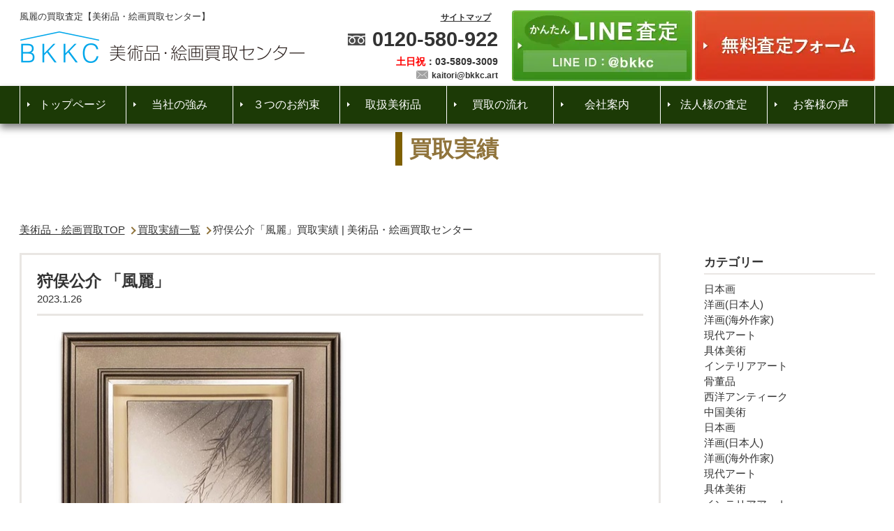

--- FILE ---
content_type: text/html; charset=utf-8
request_url: https://www.google.com/recaptcha/api2/anchor?ar=1&k=6Lc5CYogAAAAAJxdIVckhAPH0gJLCXT9rYmhVqlz&co=aHR0cHM6Ly9ia2tjLmFydDo0NDM.&hl=en&v=N67nZn4AqZkNcbeMu4prBgzg&size=invisible&anchor-ms=20000&execute-ms=30000&cb=pz3fh1o4cben
body_size: 48796
content:
<!DOCTYPE HTML><html dir="ltr" lang="en"><head><meta http-equiv="Content-Type" content="text/html; charset=UTF-8">
<meta http-equiv="X-UA-Compatible" content="IE=edge">
<title>reCAPTCHA</title>
<style type="text/css">
/* cyrillic-ext */
@font-face {
  font-family: 'Roboto';
  font-style: normal;
  font-weight: 400;
  font-stretch: 100%;
  src: url(//fonts.gstatic.com/s/roboto/v48/KFO7CnqEu92Fr1ME7kSn66aGLdTylUAMa3GUBHMdazTgWw.woff2) format('woff2');
  unicode-range: U+0460-052F, U+1C80-1C8A, U+20B4, U+2DE0-2DFF, U+A640-A69F, U+FE2E-FE2F;
}
/* cyrillic */
@font-face {
  font-family: 'Roboto';
  font-style: normal;
  font-weight: 400;
  font-stretch: 100%;
  src: url(//fonts.gstatic.com/s/roboto/v48/KFO7CnqEu92Fr1ME7kSn66aGLdTylUAMa3iUBHMdazTgWw.woff2) format('woff2');
  unicode-range: U+0301, U+0400-045F, U+0490-0491, U+04B0-04B1, U+2116;
}
/* greek-ext */
@font-face {
  font-family: 'Roboto';
  font-style: normal;
  font-weight: 400;
  font-stretch: 100%;
  src: url(//fonts.gstatic.com/s/roboto/v48/KFO7CnqEu92Fr1ME7kSn66aGLdTylUAMa3CUBHMdazTgWw.woff2) format('woff2');
  unicode-range: U+1F00-1FFF;
}
/* greek */
@font-face {
  font-family: 'Roboto';
  font-style: normal;
  font-weight: 400;
  font-stretch: 100%;
  src: url(//fonts.gstatic.com/s/roboto/v48/KFO7CnqEu92Fr1ME7kSn66aGLdTylUAMa3-UBHMdazTgWw.woff2) format('woff2');
  unicode-range: U+0370-0377, U+037A-037F, U+0384-038A, U+038C, U+038E-03A1, U+03A3-03FF;
}
/* math */
@font-face {
  font-family: 'Roboto';
  font-style: normal;
  font-weight: 400;
  font-stretch: 100%;
  src: url(//fonts.gstatic.com/s/roboto/v48/KFO7CnqEu92Fr1ME7kSn66aGLdTylUAMawCUBHMdazTgWw.woff2) format('woff2');
  unicode-range: U+0302-0303, U+0305, U+0307-0308, U+0310, U+0312, U+0315, U+031A, U+0326-0327, U+032C, U+032F-0330, U+0332-0333, U+0338, U+033A, U+0346, U+034D, U+0391-03A1, U+03A3-03A9, U+03B1-03C9, U+03D1, U+03D5-03D6, U+03F0-03F1, U+03F4-03F5, U+2016-2017, U+2034-2038, U+203C, U+2040, U+2043, U+2047, U+2050, U+2057, U+205F, U+2070-2071, U+2074-208E, U+2090-209C, U+20D0-20DC, U+20E1, U+20E5-20EF, U+2100-2112, U+2114-2115, U+2117-2121, U+2123-214F, U+2190, U+2192, U+2194-21AE, U+21B0-21E5, U+21F1-21F2, U+21F4-2211, U+2213-2214, U+2216-22FF, U+2308-230B, U+2310, U+2319, U+231C-2321, U+2336-237A, U+237C, U+2395, U+239B-23B7, U+23D0, U+23DC-23E1, U+2474-2475, U+25AF, U+25B3, U+25B7, U+25BD, U+25C1, U+25CA, U+25CC, U+25FB, U+266D-266F, U+27C0-27FF, U+2900-2AFF, U+2B0E-2B11, U+2B30-2B4C, U+2BFE, U+3030, U+FF5B, U+FF5D, U+1D400-1D7FF, U+1EE00-1EEFF;
}
/* symbols */
@font-face {
  font-family: 'Roboto';
  font-style: normal;
  font-weight: 400;
  font-stretch: 100%;
  src: url(//fonts.gstatic.com/s/roboto/v48/KFO7CnqEu92Fr1ME7kSn66aGLdTylUAMaxKUBHMdazTgWw.woff2) format('woff2');
  unicode-range: U+0001-000C, U+000E-001F, U+007F-009F, U+20DD-20E0, U+20E2-20E4, U+2150-218F, U+2190, U+2192, U+2194-2199, U+21AF, U+21E6-21F0, U+21F3, U+2218-2219, U+2299, U+22C4-22C6, U+2300-243F, U+2440-244A, U+2460-24FF, U+25A0-27BF, U+2800-28FF, U+2921-2922, U+2981, U+29BF, U+29EB, U+2B00-2BFF, U+4DC0-4DFF, U+FFF9-FFFB, U+10140-1018E, U+10190-1019C, U+101A0, U+101D0-101FD, U+102E0-102FB, U+10E60-10E7E, U+1D2C0-1D2D3, U+1D2E0-1D37F, U+1F000-1F0FF, U+1F100-1F1AD, U+1F1E6-1F1FF, U+1F30D-1F30F, U+1F315, U+1F31C, U+1F31E, U+1F320-1F32C, U+1F336, U+1F378, U+1F37D, U+1F382, U+1F393-1F39F, U+1F3A7-1F3A8, U+1F3AC-1F3AF, U+1F3C2, U+1F3C4-1F3C6, U+1F3CA-1F3CE, U+1F3D4-1F3E0, U+1F3ED, U+1F3F1-1F3F3, U+1F3F5-1F3F7, U+1F408, U+1F415, U+1F41F, U+1F426, U+1F43F, U+1F441-1F442, U+1F444, U+1F446-1F449, U+1F44C-1F44E, U+1F453, U+1F46A, U+1F47D, U+1F4A3, U+1F4B0, U+1F4B3, U+1F4B9, U+1F4BB, U+1F4BF, U+1F4C8-1F4CB, U+1F4D6, U+1F4DA, U+1F4DF, U+1F4E3-1F4E6, U+1F4EA-1F4ED, U+1F4F7, U+1F4F9-1F4FB, U+1F4FD-1F4FE, U+1F503, U+1F507-1F50B, U+1F50D, U+1F512-1F513, U+1F53E-1F54A, U+1F54F-1F5FA, U+1F610, U+1F650-1F67F, U+1F687, U+1F68D, U+1F691, U+1F694, U+1F698, U+1F6AD, U+1F6B2, U+1F6B9-1F6BA, U+1F6BC, U+1F6C6-1F6CF, U+1F6D3-1F6D7, U+1F6E0-1F6EA, U+1F6F0-1F6F3, U+1F6F7-1F6FC, U+1F700-1F7FF, U+1F800-1F80B, U+1F810-1F847, U+1F850-1F859, U+1F860-1F887, U+1F890-1F8AD, U+1F8B0-1F8BB, U+1F8C0-1F8C1, U+1F900-1F90B, U+1F93B, U+1F946, U+1F984, U+1F996, U+1F9E9, U+1FA00-1FA6F, U+1FA70-1FA7C, U+1FA80-1FA89, U+1FA8F-1FAC6, U+1FACE-1FADC, U+1FADF-1FAE9, U+1FAF0-1FAF8, U+1FB00-1FBFF;
}
/* vietnamese */
@font-face {
  font-family: 'Roboto';
  font-style: normal;
  font-weight: 400;
  font-stretch: 100%;
  src: url(//fonts.gstatic.com/s/roboto/v48/KFO7CnqEu92Fr1ME7kSn66aGLdTylUAMa3OUBHMdazTgWw.woff2) format('woff2');
  unicode-range: U+0102-0103, U+0110-0111, U+0128-0129, U+0168-0169, U+01A0-01A1, U+01AF-01B0, U+0300-0301, U+0303-0304, U+0308-0309, U+0323, U+0329, U+1EA0-1EF9, U+20AB;
}
/* latin-ext */
@font-face {
  font-family: 'Roboto';
  font-style: normal;
  font-weight: 400;
  font-stretch: 100%;
  src: url(//fonts.gstatic.com/s/roboto/v48/KFO7CnqEu92Fr1ME7kSn66aGLdTylUAMa3KUBHMdazTgWw.woff2) format('woff2');
  unicode-range: U+0100-02BA, U+02BD-02C5, U+02C7-02CC, U+02CE-02D7, U+02DD-02FF, U+0304, U+0308, U+0329, U+1D00-1DBF, U+1E00-1E9F, U+1EF2-1EFF, U+2020, U+20A0-20AB, U+20AD-20C0, U+2113, U+2C60-2C7F, U+A720-A7FF;
}
/* latin */
@font-face {
  font-family: 'Roboto';
  font-style: normal;
  font-weight: 400;
  font-stretch: 100%;
  src: url(//fonts.gstatic.com/s/roboto/v48/KFO7CnqEu92Fr1ME7kSn66aGLdTylUAMa3yUBHMdazQ.woff2) format('woff2');
  unicode-range: U+0000-00FF, U+0131, U+0152-0153, U+02BB-02BC, U+02C6, U+02DA, U+02DC, U+0304, U+0308, U+0329, U+2000-206F, U+20AC, U+2122, U+2191, U+2193, U+2212, U+2215, U+FEFF, U+FFFD;
}
/* cyrillic-ext */
@font-face {
  font-family: 'Roboto';
  font-style: normal;
  font-weight: 500;
  font-stretch: 100%;
  src: url(//fonts.gstatic.com/s/roboto/v48/KFO7CnqEu92Fr1ME7kSn66aGLdTylUAMa3GUBHMdazTgWw.woff2) format('woff2');
  unicode-range: U+0460-052F, U+1C80-1C8A, U+20B4, U+2DE0-2DFF, U+A640-A69F, U+FE2E-FE2F;
}
/* cyrillic */
@font-face {
  font-family: 'Roboto';
  font-style: normal;
  font-weight: 500;
  font-stretch: 100%;
  src: url(//fonts.gstatic.com/s/roboto/v48/KFO7CnqEu92Fr1ME7kSn66aGLdTylUAMa3iUBHMdazTgWw.woff2) format('woff2');
  unicode-range: U+0301, U+0400-045F, U+0490-0491, U+04B0-04B1, U+2116;
}
/* greek-ext */
@font-face {
  font-family: 'Roboto';
  font-style: normal;
  font-weight: 500;
  font-stretch: 100%;
  src: url(//fonts.gstatic.com/s/roboto/v48/KFO7CnqEu92Fr1ME7kSn66aGLdTylUAMa3CUBHMdazTgWw.woff2) format('woff2');
  unicode-range: U+1F00-1FFF;
}
/* greek */
@font-face {
  font-family: 'Roboto';
  font-style: normal;
  font-weight: 500;
  font-stretch: 100%;
  src: url(//fonts.gstatic.com/s/roboto/v48/KFO7CnqEu92Fr1ME7kSn66aGLdTylUAMa3-UBHMdazTgWw.woff2) format('woff2');
  unicode-range: U+0370-0377, U+037A-037F, U+0384-038A, U+038C, U+038E-03A1, U+03A3-03FF;
}
/* math */
@font-face {
  font-family: 'Roboto';
  font-style: normal;
  font-weight: 500;
  font-stretch: 100%;
  src: url(//fonts.gstatic.com/s/roboto/v48/KFO7CnqEu92Fr1ME7kSn66aGLdTylUAMawCUBHMdazTgWw.woff2) format('woff2');
  unicode-range: U+0302-0303, U+0305, U+0307-0308, U+0310, U+0312, U+0315, U+031A, U+0326-0327, U+032C, U+032F-0330, U+0332-0333, U+0338, U+033A, U+0346, U+034D, U+0391-03A1, U+03A3-03A9, U+03B1-03C9, U+03D1, U+03D5-03D6, U+03F0-03F1, U+03F4-03F5, U+2016-2017, U+2034-2038, U+203C, U+2040, U+2043, U+2047, U+2050, U+2057, U+205F, U+2070-2071, U+2074-208E, U+2090-209C, U+20D0-20DC, U+20E1, U+20E5-20EF, U+2100-2112, U+2114-2115, U+2117-2121, U+2123-214F, U+2190, U+2192, U+2194-21AE, U+21B0-21E5, U+21F1-21F2, U+21F4-2211, U+2213-2214, U+2216-22FF, U+2308-230B, U+2310, U+2319, U+231C-2321, U+2336-237A, U+237C, U+2395, U+239B-23B7, U+23D0, U+23DC-23E1, U+2474-2475, U+25AF, U+25B3, U+25B7, U+25BD, U+25C1, U+25CA, U+25CC, U+25FB, U+266D-266F, U+27C0-27FF, U+2900-2AFF, U+2B0E-2B11, U+2B30-2B4C, U+2BFE, U+3030, U+FF5B, U+FF5D, U+1D400-1D7FF, U+1EE00-1EEFF;
}
/* symbols */
@font-face {
  font-family: 'Roboto';
  font-style: normal;
  font-weight: 500;
  font-stretch: 100%;
  src: url(//fonts.gstatic.com/s/roboto/v48/KFO7CnqEu92Fr1ME7kSn66aGLdTylUAMaxKUBHMdazTgWw.woff2) format('woff2');
  unicode-range: U+0001-000C, U+000E-001F, U+007F-009F, U+20DD-20E0, U+20E2-20E4, U+2150-218F, U+2190, U+2192, U+2194-2199, U+21AF, U+21E6-21F0, U+21F3, U+2218-2219, U+2299, U+22C4-22C6, U+2300-243F, U+2440-244A, U+2460-24FF, U+25A0-27BF, U+2800-28FF, U+2921-2922, U+2981, U+29BF, U+29EB, U+2B00-2BFF, U+4DC0-4DFF, U+FFF9-FFFB, U+10140-1018E, U+10190-1019C, U+101A0, U+101D0-101FD, U+102E0-102FB, U+10E60-10E7E, U+1D2C0-1D2D3, U+1D2E0-1D37F, U+1F000-1F0FF, U+1F100-1F1AD, U+1F1E6-1F1FF, U+1F30D-1F30F, U+1F315, U+1F31C, U+1F31E, U+1F320-1F32C, U+1F336, U+1F378, U+1F37D, U+1F382, U+1F393-1F39F, U+1F3A7-1F3A8, U+1F3AC-1F3AF, U+1F3C2, U+1F3C4-1F3C6, U+1F3CA-1F3CE, U+1F3D4-1F3E0, U+1F3ED, U+1F3F1-1F3F3, U+1F3F5-1F3F7, U+1F408, U+1F415, U+1F41F, U+1F426, U+1F43F, U+1F441-1F442, U+1F444, U+1F446-1F449, U+1F44C-1F44E, U+1F453, U+1F46A, U+1F47D, U+1F4A3, U+1F4B0, U+1F4B3, U+1F4B9, U+1F4BB, U+1F4BF, U+1F4C8-1F4CB, U+1F4D6, U+1F4DA, U+1F4DF, U+1F4E3-1F4E6, U+1F4EA-1F4ED, U+1F4F7, U+1F4F9-1F4FB, U+1F4FD-1F4FE, U+1F503, U+1F507-1F50B, U+1F50D, U+1F512-1F513, U+1F53E-1F54A, U+1F54F-1F5FA, U+1F610, U+1F650-1F67F, U+1F687, U+1F68D, U+1F691, U+1F694, U+1F698, U+1F6AD, U+1F6B2, U+1F6B9-1F6BA, U+1F6BC, U+1F6C6-1F6CF, U+1F6D3-1F6D7, U+1F6E0-1F6EA, U+1F6F0-1F6F3, U+1F6F7-1F6FC, U+1F700-1F7FF, U+1F800-1F80B, U+1F810-1F847, U+1F850-1F859, U+1F860-1F887, U+1F890-1F8AD, U+1F8B0-1F8BB, U+1F8C0-1F8C1, U+1F900-1F90B, U+1F93B, U+1F946, U+1F984, U+1F996, U+1F9E9, U+1FA00-1FA6F, U+1FA70-1FA7C, U+1FA80-1FA89, U+1FA8F-1FAC6, U+1FACE-1FADC, U+1FADF-1FAE9, U+1FAF0-1FAF8, U+1FB00-1FBFF;
}
/* vietnamese */
@font-face {
  font-family: 'Roboto';
  font-style: normal;
  font-weight: 500;
  font-stretch: 100%;
  src: url(//fonts.gstatic.com/s/roboto/v48/KFO7CnqEu92Fr1ME7kSn66aGLdTylUAMa3OUBHMdazTgWw.woff2) format('woff2');
  unicode-range: U+0102-0103, U+0110-0111, U+0128-0129, U+0168-0169, U+01A0-01A1, U+01AF-01B0, U+0300-0301, U+0303-0304, U+0308-0309, U+0323, U+0329, U+1EA0-1EF9, U+20AB;
}
/* latin-ext */
@font-face {
  font-family: 'Roboto';
  font-style: normal;
  font-weight: 500;
  font-stretch: 100%;
  src: url(//fonts.gstatic.com/s/roboto/v48/KFO7CnqEu92Fr1ME7kSn66aGLdTylUAMa3KUBHMdazTgWw.woff2) format('woff2');
  unicode-range: U+0100-02BA, U+02BD-02C5, U+02C7-02CC, U+02CE-02D7, U+02DD-02FF, U+0304, U+0308, U+0329, U+1D00-1DBF, U+1E00-1E9F, U+1EF2-1EFF, U+2020, U+20A0-20AB, U+20AD-20C0, U+2113, U+2C60-2C7F, U+A720-A7FF;
}
/* latin */
@font-face {
  font-family: 'Roboto';
  font-style: normal;
  font-weight: 500;
  font-stretch: 100%;
  src: url(//fonts.gstatic.com/s/roboto/v48/KFO7CnqEu92Fr1ME7kSn66aGLdTylUAMa3yUBHMdazQ.woff2) format('woff2');
  unicode-range: U+0000-00FF, U+0131, U+0152-0153, U+02BB-02BC, U+02C6, U+02DA, U+02DC, U+0304, U+0308, U+0329, U+2000-206F, U+20AC, U+2122, U+2191, U+2193, U+2212, U+2215, U+FEFF, U+FFFD;
}
/* cyrillic-ext */
@font-face {
  font-family: 'Roboto';
  font-style: normal;
  font-weight: 900;
  font-stretch: 100%;
  src: url(//fonts.gstatic.com/s/roboto/v48/KFO7CnqEu92Fr1ME7kSn66aGLdTylUAMa3GUBHMdazTgWw.woff2) format('woff2');
  unicode-range: U+0460-052F, U+1C80-1C8A, U+20B4, U+2DE0-2DFF, U+A640-A69F, U+FE2E-FE2F;
}
/* cyrillic */
@font-face {
  font-family: 'Roboto';
  font-style: normal;
  font-weight: 900;
  font-stretch: 100%;
  src: url(//fonts.gstatic.com/s/roboto/v48/KFO7CnqEu92Fr1ME7kSn66aGLdTylUAMa3iUBHMdazTgWw.woff2) format('woff2');
  unicode-range: U+0301, U+0400-045F, U+0490-0491, U+04B0-04B1, U+2116;
}
/* greek-ext */
@font-face {
  font-family: 'Roboto';
  font-style: normal;
  font-weight: 900;
  font-stretch: 100%;
  src: url(//fonts.gstatic.com/s/roboto/v48/KFO7CnqEu92Fr1ME7kSn66aGLdTylUAMa3CUBHMdazTgWw.woff2) format('woff2');
  unicode-range: U+1F00-1FFF;
}
/* greek */
@font-face {
  font-family: 'Roboto';
  font-style: normal;
  font-weight: 900;
  font-stretch: 100%;
  src: url(//fonts.gstatic.com/s/roboto/v48/KFO7CnqEu92Fr1ME7kSn66aGLdTylUAMa3-UBHMdazTgWw.woff2) format('woff2');
  unicode-range: U+0370-0377, U+037A-037F, U+0384-038A, U+038C, U+038E-03A1, U+03A3-03FF;
}
/* math */
@font-face {
  font-family: 'Roboto';
  font-style: normal;
  font-weight: 900;
  font-stretch: 100%;
  src: url(//fonts.gstatic.com/s/roboto/v48/KFO7CnqEu92Fr1ME7kSn66aGLdTylUAMawCUBHMdazTgWw.woff2) format('woff2');
  unicode-range: U+0302-0303, U+0305, U+0307-0308, U+0310, U+0312, U+0315, U+031A, U+0326-0327, U+032C, U+032F-0330, U+0332-0333, U+0338, U+033A, U+0346, U+034D, U+0391-03A1, U+03A3-03A9, U+03B1-03C9, U+03D1, U+03D5-03D6, U+03F0-03F1, U+03F4-03F5, U+2016-2017, U+2034-2038, U+203C, U+2040, U+2043, U+2047, U+2050, U+2057, U+205F, U+2070-2071, U+2074-208E, U+2090-209C, U+20D0-20DC, U+20E1, U+20E5-20EF, U+2100-2112, U+2114-2115, U+2117-2121, U+2123-214F, U+2190, U+2192, U+2194-21AE, U+21B0-21E5, U+21F1-21F2, U+21F4-2211, U+2213-2214, U+2216-22FF, U+2308-230B, U+2310, U+2319, U+231C-2321, U+2336-237A, U+237C, U+2395, U+239B-23B7, U+23D0, U+23DC-23E1, U+2474-2475, U+25AF, U+25B3, U+25B7, U+25BD, U+25C1, U+25CA, U+25CC, U+25FB, U+266D-266F, U+27C0-27FF, U+2900-2AFF, U+2B0E-2B11, U+2B30-2B4C, U+2BFE, U+3030, U+FF5B, U+FF5D, U+1D400-1D7FF, U+1EE00-1EEFF;
}
/* symbols */
@font-face {
  font-family: 'Roboto';
  font-style: normal;
  font-weight: 900;
  font-stretch: 100%;
  src: url(//fonts.gstatic.com/s/roboto/v48/KFO7CnqEu92Fr1ME7kSn66aGLdTylUAMaxKUBHMdazTgWw.woff2) format('woff2');
  unicode-range: U+0001-000C, U+000E-001F, U+007F-009F, U+20DD-20E0, U+20E2-20E4, U+2150-218F, U+2190, U+2192, U+2194-2199, U+21AF, U+21E6-21F0, U+21F3, U+2218-2219, U+2299, U+22C4-22C6, U+2300-243F, U+2440-244A, U+2460-24FF, U+25A0-27BF, U+2800-28FF, U+2921-2922, U+2981, U+29BF, U+29EB, U+2B00-2BFF, U+4DC0-4DFF, U+FFF9-FFFB, U+10140-1018E, U+10190-1019C, U+101A0, U+101D0-101FD, U+102E0-102FB, U+10E60-10E7E, U+1D2C0-1D2D3, U+1D2E0-1D37F, U+1F000-1F0FF, U+1F100-1F1AD, U+1F1E6-1F1FF, U+1F30D-1F30F, U+1F315, U+1F31C, U+1F31E, U+1F320-1F32C, U+1F336, U+1F378, U+1F37D, U+1F382, U+1F393-1F39F, U+1F3A7-1F3A8, U+1F3AC-1F3AF, U+1F3C2, U+1F3C4-1F3C6, U+1F3CA-1F3CE, U+1F3D4-1F3E0, U+1F3ED, U+1F3F1-1F3F3, U+1F3F5-1F3F7, U+1F408, U+1F415, U+1F41F, U+1F426, U+1F43F, U+1F441-1F442, U+1F444, U+1F446-1F449, U+1F44C-1F44E, U+1F453, U+1F46A, U+1F47D, U+1F4A3, U+1F4B0, U+1F4B3, U+1F4B9, U+1F4BB, U+1F4BF, U+1F4C8-1F4CB, U+1F4D6, U+1F4DA, U+1F4DF, U+1F4E3-1F4E6, U+1F4EA-1F4ED, U+1F4F7, U+1F4F9-1F4FB, U+1F4FD-1F4FE, U+1F503, U+1F507-1F50B, U+1F50D, U+1F512-1F513, U+1F53E-1F54A, U+1F54F-1F5FA, U+1F610, U+1F650-1F67F, U+1F687, U+1F68D, U+1F691, U+1F694, U+1F698, U+1F6AD, U+1F6B2, U+1F6B9-1F6BA, U+1F6BC, U+1F6C6-1F6CF, U+1F6D3-1F6D7, U+1F6E0-1F6EA, U+1F6F0-1F6F3, U+1F6F7-1F6FC, U+1F700-1F7FF, U+1F800-1F80B, U+1F810-1F847, U+1F850-1F859, U+1F860-1F887, U+1F890-1F8AD, U+1F8B0-1F8BB, U+1F8C0-1F8C1, U+1F900-1F90B, U+1F93B, U+1F946, U+1F984, U+1F996, U+1F9E9, U+1FA00-1FA6F, U+1FA70-1FA7C, U+1FA80-1FA89, U+1FA8F-1FAC6, U+1FACE-1FADC, U+1FADF-1FAE9, U+1FAF0-1FAF8, U+1FB00-1FBFF;
}
/* vietnamese */
@font-face {
  font-family: 'Roboto';
  font-style: normal;
  font-weight: 900;
  font-stretch: 100%;
  src: url(//fonts.gstatic.com/s/roboto/v48/KFO7CnqEu92Fr1ME7kSn66aGLdTylUAMa3OUBHMdazTgWw.woff2) format('woff2');
  unicode-range: U+0102-0103, U+0110-0111, U+0128-0129, U+0168-0169, U+01A0-01A1, U+01AF-01B0, U+0300-0301, U+0303-0304, U+0308-0309, U+0323, U+0329, U+1EA0-1EF9, U+20AB;
}
/* latin-ext */
@font-face {
  font-family: 'Roboto';
  font-style: normal;
  font-weight: 900;
  font-stretch: 100%;
  src: url(//fonts.gstatic.com/s/roboto/v48/KFO7CnqEu92Fr1ME7kSn66aGLdTylUAMa3KUBHMdazTgWw.woff2) format('woff2');
  unicode-range: U+0100-02BA, U+02BD-02C5, U+02C7-02CC, U+02CE-02D7, U+02DD-02FF, U+0304, U+0308, U+0329, U+1D00-1DBF, U+1E00-1E9F, U+1EF2-1EFF, U+2020, U+20A0-20AB, U+20AD-20C0, U+2113, U+2C60-2C7F, U+A720-A7FF;
}
/* latin */
@font-face {
  font-family: 'Roboto';
  font-style: normal;
  font-weight: 900;
  font-stretch: 100%;
  src: url(//fonts.gstatic.com/s/roboto/v48/KFO7CnqEu92Fr1ME7kSn66aGLdTylUAMa3yUBHMdazQ.woff2) format('woff2');
  unicode-range: U+0000-00FF, U+0131, U+0152-0153, U+02BB-02BC, U+02C6, U+02DA, U+02DC, U+0304, U+0308, U+0329, U+2000-206F, U+20AC, U+2122, U+2191, U+2193, U+2212, U+2215, U+FEFF, U+FFFD;
}

</style>
<link rel="stylesheet" type="text/css" href="https://www.gstatic.com/recaptcha/releases/N67nZn4AqZkNcbeMu4prBgzg/styles__ltr.css">
<script nonce="4ilr1WwOv5hrmelvMt4bnA" type="text/javascript">window['__recaptcha_api'] = 'https://www.google.com/recaptcha/api2/';</script>
<script type="text/javascript" src="https://www.gstatic.com/recaptcha/releases/N67nZn4AqZkNcbeMu4prBgzg/recaptcha__en.js" nonce="4ilr1WwOv5hrmelvMt4bnA">
      
    </script></head>
<body><div id="rc-anchor-alert" class="rc-anchor-alert"></div>
<input type="hidden" id="recaptcha-token" value="[base64]">
<script type="text/javascript" nonce="4ilr1WwOv5hrmelvMt4bnA">
      recaptcha.anchor.Main.init("[\x22ainput\x22,[\x22bgdata\x22,\x22\x22,\[base64]/[base64]/[base64]/bmV3IHJbeF0oY1swXSk6RT09Mj9uZXcgclt4XShjWzBdLGNbMV0pOkU9PTM/bmV3IHJbeF0oY1swXSxjWzFdLGNbMl0pOkU9PTQ/[base64]/[base64]/[base64]/[base64]/[base64]/[base64]/[base64]/[base64]\x22,\[base64]\\u003d\\u003d\x22,\x22w6Ziw44Cw6rDsTbCiDAdwokpagbDrcK+Nw7DoMKlPjfCr8OEaMKkSRzDuMK+w6HCjXE5M8O0w7TCix85w6VxwrjDgDc7w5o8dSNofcOcwoNDw5AYw6crA2prw78+wr9oVGgBPcO0w6TDklpew4lKbQgcVU/DvMKjw6VUe8OTFsOfMcORB8KGwrHChxctw4nCkcKeNMKDw6FHGsOjXydCEENCwo50wrJREMO7J3zDpRwFG8OPwq/DmcKBw5g/DybDs8OvQ253N8KoworCoMK3w4rDv8OWwpXDscO4w4HChV5iVcKpwpkPQTwFw5nDpB7DrcOTw73DosOrRMOawrzCvMKFwpHCjQ5ewoM3f8OcwpNmwqJmw7LDrMOxMmHCkVrCpRBIwpQqAcORwpvDqcKUY8Orw7DCusKAw75vADXDgMKDwq/CqMOdQnHDuFN4wrLDviMGw5XCln/ChllHcGdtQMOeNWN6VHbDiX7Cv8Owwq7ClcOWNnXCi0HChjkiXwjCpsOMw7l/w7tBwr57wq5qYCvCimbDnsO8WcONKcKVeyApwpPCmmkHw6PCkGrCrsO6X8O4bTjCtMOBwr7Dr8KMw4oBw7fCtsOSwrHCh3J/wrhHDWrDg8Kdw4rCr8KQVSMYNwcmwqkpXMKdwpNMG8OpwqrDocOZwrzDmMKjw7tZw67DtsOAw7RxwrtgwrTCkwAwfcK/bUBQwrjDrsOxwppHw4plw5DDvTA2U8K9GMO6I1wuPEtqKkM/QwXCljPDowTCkcKwwqchwr/DrMOhUFYNbStkwpdtLMOswq3DtMO0woN3Y8KEw4g+ZsOEwqEQasOzGWrCmsKlSATCqsO7BHs6GcO4w5B0eid5MXLCnMOqXkAvFiLCkXU2w4PCpTR/wrPCiy3DkThQw4rCpsOldjzCs8O0ZsK/w5RsacOcwrlmw4Z8wqfCmMOXwrMSeATDkcOqFHs/[base64]/DhcKYBTfDgcOgwqHDo8OyKcKow7TDiUDClMO7bMK9wrUQOT3DlcOEDMO9wqZ0wo15w6UPEsKrX1J2wop6w4ksDsKyw7vDj3YKQcOaWiZ+wrPDscOKwqofw7g3w4UZwq7DpcKsX8OgHMOOwpRowqnCs2jCg8ORHHZtQMOpBcKgXnRUS23CocO+QsKsw5U/[base64]/Cn8O4w4/Dp8O3wqrCocKdUcOmC8KSdMOcw5NCwpFAw4JWw5LDh8Obwpl/[base64]/[base64]/[base64]/CoMKxFgbCigM/[base64]/[base64]/DkG7DvQcXw4bDvsK8fMOOMMOEw7Jsw6FKVMOSRC4aw4pkPTzDv8Opw7kJFMOjwojCg0FeDMOdwrPDp8KbwqDDhEkFb8K1D8Kgwo0fIGg7w4MGwqTDpsKDwp47bQPCrQbDoMKGw6AxwpZSwqLCigJaBcOvQEh1w6PDoV/[base64]/DqlPDusK+w7hew6Y9WSrCnsK/[base64]/CvcO7w7t6D8KTPV7CtcK+Sgd1w4PCjEZHR8OSwqlYfcKtw4VYwogfw4Y3wpgcXsK8w47CqcKXwpPDvMKrMU3DtDvDnE/ChR1iwq/Cvww/b8KNw4VISMKIOA0DLDAVCsOWw4zDqsK0w6XCksO1c8KGDTg7bMK2ZiQ7wq3DrMOqw6fCgcO/w7Anw7BkKcODwrvDmz/DiGsgw4BMw6Fhwp/Cv2MiOVYvwq5hw6jCjcKwL0Z2LcOFwp4KEmIEwpx/[base64]/Do8OUJSrDjMKYw7vCjQchZsOMU8O8w7AVccO+w7HCijNow4bDgsOBPCXDnhPCv8OQw4HDuyjDs2ABecKUDiDDrWLClsKOw5Ujc8KoMAM0A8O4w6XCkSnCpMOBLMOGwrTDqsKBwo99VwzCrl3Dt34Rw7gEw67DjsKmwr3CvMKxw5jDgwlxR8Orf2ECVW/DhVQnwrvDu3nCiG7CqsOhwqZGw4UHFMKyYMOGE8Omwq4+YinDkcKqw7h1bcOWYjPCk8Kbwo/DuMOKdx7CuwYfKsKHw4XCnUHCg1zCgRPCgMKoGcOMwohwCsOkVjdHOMONw5/CqsKNwqJwCE/DlsOOwq7Cn3DDsUDDl1U0EcOGZ8Ogwp3CtsOwwpbCrBXDmsKdHsKqL0TDucK4wrJWQ0LCgB3DqcKIYwt2w7NYw6hPw5FswrbCvMKwUMORw7bDm8ORUEguwpAkw6A+SMOUBC9iwpFYwp3Cn8OlJA19IcOLw6zCjMOJwqjCmE4mBsKZBMKBQgkgVmPCtgwYw6/DicOMwrjCnsK+wpLDlcKvwp4Iwp7DtiQVwqInHDVtXcK9w6XDuSDCmijCgC5Hw4TCusOIFUrCmHlHcX/DqxLCl3URw5pTw4PDgsKow6bDvUjDqcK5w7zCssOpwoNNK8O3XcO5FiRROGEmYsK7w5ciwqd9woovw4c/w7Nsw4Qrw7LDs8OxADVTwr5tYDXDicKYBMOSw5rCscKhJ8OIFCDDmhLCt8KjSybCtsKmwp/[base64]/CqhBUw5vDmGYzYkpRCcOBb8Kdw4vDnMKnQcOlwr8Hd8OEwr/DgsOVw5DCmMK7wrHClhPCukzCqEdpEULDvwrDhz3CosOlcsKdU1d8GGHCksKLKF3DpsK9w7TCjcOiXiduwqXClivDj8KMw5hfw7YMNsKQIcKpRsKOGjfDtE/CksOXJwRPw413wrhawoPCuWUTOhRsP8OYwrJaYBfDnsKYeMOkQcKhw618w7TCtg/CjFvCkSnDksOWfsK4JilWCCoZXsK1J8KjGcObHXoHwpHCqGnDh8OVUsKRwrXCtMOuwro9UcKswpzCn3jCqsKOw77Cvgtpw4tFw7fCucK5w6/ClGPDsDIowqnCgcKHw50AwoPDnDMTwp3CknFHZMOsM8Oyw6x1w7Zqw5jCvcOVAQ9Hw7NLw7XDvWHDnl7DpE7DnEE1w4Zhd8KXX3jCnEQdYF9URsKQwr7CrhBuwp7Dr8Orw4nCl0BYJ0Bqw6LDqRnDkHUlGCZiR8K/[base64]/DisObwpTCqwV8wr43DMKLw7xSGsOZalfCsHrCgCYJIcKQW1LDhMK4wpPCsRXCp3nCgMOrXTYbw4rCnizCjQTCqj8qK8KLQMO/eUDDpMOawrfDpMKhI1bCkXQWW8OKFcONwrN9w6rDgcOqPMKnw4jCvizCoBrDimEXDMK/VSwYw47CmhptecO4wr3CjXPDsj0Uw7N1wqINB2TCgHXDik3DiiLDk1DDrz7CucOwwpEjw5lQw4PDkk5/wrtFwpHDqmXCgcOGw6zChcOfRsO/w754TE8twr/CkcOgwoJqwo3CvcOMBADCvSbDlWTCvsKnQcOdw4BFw6Z6wo0uw6YNw4ZIw53CvcKkLsKnwrXDisOna8KKV8O4KMOHMcKiw67CinwNw6sdwp0gworDqV3Dpl3CtyHDqk/DpCzCqjUufW8Sw4XCq0zDhsKDJ20XIiDCssKVQgHCtiPDsDTCk8Ktw6bDjMKiP2PDpTEqwpQ9w7sTw7FLwopybsKIIWxwO3LCqsKSw6lkw7tyCcOWw7dcw7nDqG3CoMKtasKxw6DCnMK6IMKqwr/ClMOpdcOPRsKGw5DDnsOrwrsew4gNw5TCo09nwpTCpTrDhsKXwpBuwpDCvsO0W1TCiMOPD1DCmnXCjcOVDSHCr8O+w7XDs1oswpNMw7FDEcKsKU4FfC5Hw69Xwo3Crg1/TsONIcONfsOsw7/CtsO3WQDCgsOCKsKJP8K4w6I0w4dsw6/ChcOrw7l5wrjDqMKow7ozwpbDpWTCuBEkw4YEw5B/wrfDhAQAGMKTw7PCrcK1WVYLaMK1w5lBw5TCrH0wwprDmcO1wrjCm8Kuw57CpMKxHsKUwqJcwoM4wqNDw6vCljoQw5DCjV/DvlLDlBZKL8O2woBZw5IjMMOawqTDlMKwfRLCkikIYSLDrsKGKMKbwr/CigTCs3pJJsKtw4w+w6hcD3cxwo3CmMONQ8OOVsOswqAowqrCvj7DocKgOTDDjwLCtsOcw7huJyLDlk5Bwrwyw6sqaX/DhsO3w65DGmzCucKtYXXDl2Alw6PChjjCnxPDv0ofw73DnE7DkjNFIl5mw6fClHvCuMKQRgN1SsOIAkLDuMOMw6rDsi3CgMKrU0p8w6xRwoEPXTPDuwrDk8OQw4sqw6jClQjChAd+wqTDkgdCDVs/[base64]/Cvi0SZMKKw7DDpcKTw7RTP2tJNxDClsKBwrshdsOzRGPDisKTNh3CrMO2w6ZGU8KGAcKPUMKOJsKywq1Bwo7Dpl4Gwqtyw5DDkQpCwp/CsX4GwqfDrWRIJcORwrIkwqHDkU/Cr3gQwqLDlcOXw7HCn8Kaw4NUBy1VXVvCjEh7TcKdTVzDgsOZQy1ra8OpwowzLwsVWcO8wpnDsTLCuMOJRMOGMsOxMcK/wphWSSAQdxgdTCxRwqnDo2klLzNyw6czw54lw6bCiA57cmdXAzTDhMKHw5pQDh0GCsOfwqXDjT/Dt8KjEWzDp2JLEDlzwpPCoAouwow5f0HCm8OywoTCoDrDkAPDpQMow4DDuMKpw7ERw7E1Y2vCr8KDw5fDk8OaHMO6XcODwqp/wosFby7CkcKPwpfClHNJXXnDrcODU8KLwqcIw77CuRN3TcOnYcKvSH3CqHQuKmLDnH/DqcOfwrE9bsOueMKJw4Q5AsKeL8K+w5LCv2HCkcOow6UrZMOgfTcsBsOow6TCucORw6nCnUBdwrpkwp3CmlsBLW1Gw4jCkjnDpVAJWSEFLBFzw5PDuyNXMydvcMKbw4Yjw4PCiMOXWMO/wr9bCsK0HsKIeWBew6vDvS/DgsKmw5zCrG3DvF/Dhhs5RQMGSwk4V8K9wrIsw4wFcGcRwqfCgQVhwq7Cojl2w5MHDFXDllMhw6HDlMK8w7FiSyXCuWXDtsOeNMKnwrPDpz4/OcKbwrLDrcKqDnEewpPDqsO+ZcOWw4TDtR/DlRcYb8K7w6vDmsKwI8KDwp8Rw4VPBlvCrMK2FRJnODjCplvDisKRw4jDmsOGw6TCqcKzSMKbwo/CoUbCnQDDg3cHwqrDtMO8GMK1CcKwEkMbw6Eswqo+VmHDghQow4nCizDCqlt4wofDix/DplZBw53Don5ew7Uzw6vDvjbCkiI8w7zCqV5xMlF9WXbDhj5hOsO5UlXCi8OLacOxwp5VPcK9woTCjsO1w7bCtFHCg2oGLTw8B1wNw4XDpxRrVlXCu1QewozCicOkw6REIMOiwovDlmgqJsKQGSzCjl3Cu0Quwr/ClsO9K09hwprDjzvDusKOGMKrw5wJw6Yww5cGcsKlHcK+w7bDscKSCCVBw5jDmcKsw7sScMK4w6/CuivCvcOyw6w6w7fDoMK0wo3CtcK5w4PDhsK9w457w4jDlcODKjsZT8K9wpHDssOAw68PJhc7wotSYn3Doh3DisOnwo/Ds8KmW8K+aQ7Dmm5yw4orw7dHwrzCszzDjsOVeyzDgWzDrsK9wq/DiDPDoGbDscOdwo9KOA7Cn3EQw65YwrVQwoNHEsO/[base64]/[base64]/Ki/Dq8KpOMOaw7PDvcOxWMOlw5djAsKzwoA/wr3CrMK9TV9dwoUDw6Vkwpk6w5XDocK4d8KewpdaVQnCvXEnw48IVT8Owrdpw5XDssOnwp7DpcOHw6IVwrBnFHvDmMKUw5LDr1TCl8O4SsKiwqHCgsK1ccK7CcKucBzDoMK8dVjCgMKpDcObbDrCqsO7c8Obw41WUcKaw4/CqHRuwrA6exUbwpTDqkXDucKawrDDmsKtDAR9w5zDssOCwp3DuUfDpzYewpouFsOHZMKPwqvCgcK6w6fDlXXCnsK9acKyY8OVw73CgXsZdF5YBsKtK8K2XsKpwonCu8KOw5dEw4szw7TCsVRcwqbDlR7ClnDCpFjDpXwtw4TCncK/[base64]/Du2REDsO4wrlmwrzDpEYyw7XDnyfDsMKnw58iwo3DsRTDsn9Pw75yCsKPw5bClgnDvMO7wqzDkcO7wrESLcOiwok7G8KXe8KFbcKmwojDmy1uw695am93EEAbaTfCmcKdPxrDsMOaf8Ozw5rCqxzDj8K5UkA/C8OIZToZYcOtHhDDuC4pM8Kbw5PClcKTFHbDpEPDkMOgwpzCn8KLWcK3w5TChiHCu8Ohw4E2wpxuMQzDhT01wrhjwpliI0JWwpTCncKwC8OieEvDgAs3wq3DlcOtw6TDuE16w6HDusKTfMK3Lxx3RkTDg2UBcMKMwo7DvlIRG2ViVS/[base64]/CpMK+Vi/Dl8OjHcOxQMKJP8OtcsKRHcOZwq/CjApXw4gtUsOeDcKSw4x3w6hUQcOdRcKBdcOrcMK9w68hAHjCt0bCr8K9wprDrcO3QcKRw6fCr8Kjw5tmN8KXB8ONw4kiwpFfw4IFwqhTwqvDhsKuw4fDtWdMQsKtB8KXw4QIwq7Cp8Khw4w3cQ97w7jDjWhxPwTCujVbN8Obw74RwoLDnA1Dwq/DuyPDqsOcwpLDgcOWw5PCvsOrwoFpWcKpCz/[base64]/AUDDnsOzw5k7P2Y0w7PDmz/CpMKJw6Isw4PDizTDuwBmbkTDmlbCo1QpNh/DkS3CjcKXwqvCgsKKw7hUe8O4YcONw6fDvwHCm37CqhPDpBnDhHXCm8OLw7NFwqJzw7E0RgTCjMOkwr/[base64]/DsTJ8MMOdDT4vwqLCjsOkDMOVPUExUcK5w5sbwp3DtsOTUMOzbFzDh07ChMKIC8OnJsKww5kXw53CkiB9XMKPw4RKwqJWwo4Cw4RewrBMwrbDhcKlBG/DgQtWcwnCtg/CgjA8dx4kwrRww43CjcOVw680csOpa2tuY8KVJsK0CsO9w5lmw4x/f8OxOBJHwrfCn8OpwqXDnAcJQjjCmkF/PMKDNXDCjV/CrlzChMKpJsOdw7vCh8KIVcOxZlTDlcOPwrl7w7dLTcOTwr7Di2DCn8KcaAlzwo4Uwr3CiTzDuybCuTo3wrxLIE/CrcO/w6bDnMKRScOQwqfCuCrCij99ZQLClhs3YEd+wpzCl8KEKcK7wqgZw43Cgz3ChMO9BWLCl8O+wojCpGoCw7p6wqfCl0PDj8Ozwqwrw6YOLB/Cig/CucKEwq8QwoXCgcKgw6TCs8OfVFg5wpbDnSFuPDTCv8KYO8ODEcOxwpRtQMKCBMKdw78JNklGHQFewq3DrHjDpiAKCsK7Tk/[base64]/DmkJVw77DkcO6w4nDmWltw4zDlcOnBmpswq/[base64]/Dq1nDkcKhwos2VEcRQV4two1Uw7Iew7JFw55cN0cuBHHDgytmwplvwq9Jw7zCs8O3w6vDoDbCi8KEEBvCnQDCgMOMwrRNwqEpaxDCrMK6HCRbQVFgDDXDuEFow5rCkcOZIMO5UMK6Rnktw64NwrTDjcO8wpxZFsOwwrRdQsODw4pGw5YPPyk+w57Cl8Onwp7CusK/XMO6w7gMw5jDvMOIw6pRw5lGwoDDk3wrbBbDiMKSfsKfw6VIFcOgWMK2cDjDn8OkKkk7wqHClMKLScK9FnnDoxfCo8KFYcOkH8OWZsOdw40Tw7fDsRJVw4Q/fsOCw7DDvcOyXig0w6DCvsOFQ8OIeFs5wplPQsOBwpd5H8KHNcKCwpw3w6bCjmM7fsKFYcKaaRjDmsOZRcONw6rChyYqGlJsA0AgIAwxw6fDlHslacOQw5PDksOJw5XDjsONZcO/w5zDsMOtw5/Dgw9gasOaNwbDhcOxw7sOw7/[base64]/DrGjCrFzDrsOOw4Z0wofCiMKqD29OVMOdw6XDkl7CiiHCtjzDrMKFFSQZRh0OXX5Hw7IUw6VOwqTCi8KUwoJnw4DDnUXCimXDqzU2HcK/Px1RHcKRE8Kzwq/[base64]/DmcOWRsOTasOXwrXDuMO5RFpEWlDCiQojE8O9VcKbaXx5QWsXw6kswqXCisOhUjYrIcKqwqvDmcKaL8O0woDDosKOFF/ClGZ6w5I6AlNsw6Zdw7zDocO+DMK5VjwfasKDwokBZEULSGPDicOew7kQw4vCkA3DgQVFeHh/wp8Ywq3DosObwow4wpLCvTrCjsOgbMOLw7nDisOucC/DukvDosK2wqN2bwMCw4oNwqB/w6/CrHnDtyR3KcOEfH5Rwq/[base64]/Dn8KxT07ChsKUCcKTPAPCtx3CisKmw6PDlsKJUAJ9w613wq1HG19kC8OIP8Kawo3CpMKnAEHDrMKQwqtcwo5qw4BHwrnDqsKxRsORwpnCnGfDqTTCkcK0NcO9DRgqw4bDgcKTwrDCjD1iw6/[base64]/Cj186wpwpecK/wo3CsMONEgwYccOAw6jDqGgkf8Kzw7jCiWXDssOow75XZWdrwqzDl23CnMODw7sBw5HDk8KUwq/Don5aRzXClMK7KMKkwrjDscKEw7o5wo3CsMKsPyzDvMKJUzbCosK5dwTCrgXCpsO4cTHCsSLCn8Kjw4J5YMOfQMKBccKmKDLDh8O+S8OKG8OtR8KZwrPDpsKiXzZqw4TCjMOdBkjCq8OkIsKlJ8Kpwptqwp5CdsKNw4vDoMOhTcOzWQ/CmFrCpMOPwpsXwp1+wo12w43ClGjDrHXCrxLChBLDvsO5e8OXw7bCqsONwq/[base64]/CoHPDnsKHwrASDVHCrDnCr8K+S8OAc8OQS8OgwqF/XcK1SRIkWQ/DhH7DgMKfw4dNE0TDojhxTAJ9DjMPZsK9wpfCl8OLeMORZ3IpOUHCo8OAa8ORJsOfwqBYB8Kvwot/FsK+woFoAwFeLk8sTE4CUsOxE1/CnHvCjy5Nw5JbwrvCmsOSEUw2w5xpa8KqwobCvcKzw53Ct8O1w6TDu8O0BsONwoc3wqDCqVfDpsK4Q8OYecOPUgDDv2UUw6NWVsO/wrbDumUGwqBcbMKGEjDDlcOAw6xowpfCoEAHwr3Cuns6w6rCsj8Xwqkhw6ZsCGXCisKmAsK/[base64]/ZmYGPcKRVMKsWSnDmsOnYTQOcTrDqF3DsMOdw6oMwpzDlcOmwpdew7Vqw6zCiSLCrcKKEkTDnUfCjmxNw7jDisK/wrhrV8O4w53Cj2cXw5HCg8Kiw4Mhw5zCrFhLM8OsRiXDkcOROsOUw6c3w4UvPk/DocKBf2fClH1uwoRgTMOnwovDlg/CqMKvwrR6w7zDmRoZwoMNw6/DpjfDrlnDqcKJw4/CqSfDjMKLwrrCs8Okwr43w4fDkiF3TnRowq9secKAfMOkF8ORw68mYyfChiDDvSfDisOWCB7CtMOnwoPClzlFw4HCj8K6RTPCnnoVW8KwalzDlGIvQF9RMMK8EXsZGRbDgWHCtk/[base64]/DpTUdwo/[base64]/DuMOqdgYkNMOwwonCnm3DtjdgwpjCu3RbVsK3HxPCpQPCjcK6AcOaJSvDocOqccKREcKkw4PDjA4uBiTDmXozwqxVw5rDtcKGasK/[base64]/[base64]/Dm8K2a8OZWTDCoRXDqsO4R8Kdw43CuSkoPU8swpjDjcKfT1HDkcOowp1YVcKZw6AbwqTDtC3CocObOQgSb3IjXMKXRUoLw5PCij/DkF3CqlPCh8KIw63Dh3BxcxoAwpnDkGlfwoViwoUkRsOiYyjDtMKHccOowp54SMObw4XCrsKoej/[base64]/[base64]/FMO9wpd2wrApTzR7WFEtWsKOwpLDtXDCq2YOAU7DkcK6wrnDjsOGwrHDm8KyDyIaw44lJcO7A0bChcKxw6VMw5/Ck8O9CsODwqHDsX8DwpnCsMO2w4FFIhxlwqbDisKQXwRNbG3DkMOMwp3CiTxiKsO1wpvDv8O5w7LCicKCMSDDk0XDscO6MMOjwrt7fRp5dzXCvBlPwr3DtylOcsOxw4/CnMOuT3gHwqQfw5zDiwLCuTQBwrcnHcOOMh4mw4jCjn/CnQFgS2HDmTBESsOoHMOiwpvDh2MawrgkbcOqwrHDvcKlGsOvwq/Dm8Kaw7QBw5EiVsKgwqXCp8OfAUN7OMOnbsOmYMOOwponBkRxwr1hwoo+WHsEbhPCqU17DcOYNy4YIGFlw58ALcKtw6LDgsOLKiFTw6ASeMO+EsOawq1+c1vClDYSY8K6JwPDucOwPsO1wqJjesKkw6PDjBEOw5EiwqF6cMKXZSvCssOFBMO9w6HDs8OPw7k9aH7CgH/DmxkNwpojw5LCi8KGZWPDscODalPDgsO7S8KnCSfCkFp+wooXw63CqhB0SsONPEB2w4QAZMKZwrPDoU3CjFvDny7CmMKTwqHDjMKbeMOtVEA6w7JnVGp/YsOTY1/[base64]/Cj8K/acKgbDh2w57DkyXDujMQdFrDnzrDsMO4w73DtcOzUTl5wqjDl8OqX2vCmMKgw7xNw7wRXsO8MMOBI8KzwopMcsOMw7Jtw7/[base64]/[base64]/Dm8OzKsO+dnRrwoZAw6EJZX0+w6h8w6TCskEow49yOMOMwpHDr8O9wo06QcOFElNLwqEDYcO8w7XDhzrCp2sMCSd6w6ctwr3DgsO4w4nDtcOIwqfDicOJfcK2w6HDgHlDJ8OWYcKswopPw4LDusOgUG3Dh8OPEibCmsOrD8OuIWRxw4jCjETDiH/Dk8Kdw5PDkcOmLSNbCMOUw4xcRlJewo3DhisxUMOJw4rCpsKqRmnCsDw+QQXCjV3DnsK7wpLDrF3CsMK6wrTCqX/[base64]/CiUPDi8KwOcKvwq/Dj0rCvm3DvcOPw63DihZPI8KmAmHCgUrDs8O6w4bCnEkzb0zDl3TCqcO0VcKtw6bDhHnCu1LCpltJw7rChsOvcUbCtGAYfz/Cm8O8WsKOVVLDox7Dh8OZTsKuAMKFw6PDsFUzw4vDo8K2VQcxw53CuC7Ds3N3wotnwqnDkUNbESHCnhfCsgwuKlbDmSXClU3CkAfDoA0uOy5HMWjDvC0lH0kWw7xCa8OoVnUhWl/DkVp4w7l7XcO9U8OYBHNSQ8ObwpDCokI/cMOTcMOya8OSw4sSw493w57Cr1YKw4RlwqDDmDnCmsKREFDCliIBw7zCssOAw4Bnw5l/w4FIO8KIwrdlw5HDp2HDqVIZJTVkwq3Cl8KeeMKpUsO7DMKPwqXCl03DsS3CrsKZIX4kYgjDsxR6a8KIFUYTN8OcJMOxYU8IQw1AfsOmw5o2wpxew53Dr8KKOMOZwpMWw6/[base64]/[base64]/wowHdG4RwqkhMsOlwoY/[base64]/CnMK/w70SwoLCimbCi3o3w5XDul5tZcKZw67Cql9UwqQQPsKPwo9oIAtXWAJeSsKRT10yY8OZwp42TlUzw6dPw7HDm8KsdMKpw6zDlxvChcK5VsK9w7IdTMK9wp12wrEzasOfV8OXU0PCoUfDix/CvcK7fMKCwph0J8KHw4dGEMOEcsOjaxzDvMO6GSDCiyfDp8KPYDHDhThqwp1Zwr/[base64]/CqRovBcOSw6vDpsODaxDDqD7CusKma8KuJjvDjMOtCcOrwqDDpzJSwrjCjcOuRMKwOMKWwr/[base64]/JgIQU8KwwqAaD8OLw6LCqcK1w6glFS5JwrzDiR7ChsK+YERqHmjCsTTDlTMRYlNFw7bDuGkCQ8KNRsK6KxrClsOiw6/[base64]/KkzCuCnCty3DmCVNwotswpFiwrbDty05wqvDol5rw5vCpjHChVHDh0fDgMOYwpgXw5DDrMKVNAnCoHHDmUNHD2HDkMORwq/DosOlGcKew5Q2wpnDgRxww7TCkkJ3O8Kgw5bCncK4MsKgwrkrwqrDnMOPdcKYwq/CgA/CncONESJBByFqw4TCpznCksKswphUw4/CksKGw6bCj8Orw5IvHH0nwrRVwqIuXAUIWsKnI0vCvxRWTcObwosWw6plwpbCsgfDtMKeEEbDucKvwpFmw78QD8KrwoLCgXIuOMK8wqAYdVPCpFVww6/DoWDDhcOaMcOUL8KYH8Kdw7AswqzDpsOlAMOew5LCq8OVUiYSwro4w77DtMO1E8KqwoddwrvChsKXwqsaAgHCgcKKYsKtG8O+cENgw7h1Vmg7wqnDqcKiwpd/[base64]/w4HDu8KfwoPDnSTCuiTCl2zCj8KOw53DuhfCkMKowrzDkMKSFGkYw7Fjw5tAacO+Xw3DiMO+YSrDs8OZEG/CmDjDi8KxH8O8S2cMworCmG8Yw5MCwpIwworCqCzDtMKsNsO5w4ceZGcMN8OhbcK2ZEzCj35Tw7UwP3NLw5PDqsKfP3LDvVjCvcKxXFbDkMODQC1QJcKDw7/DkzJ8w5jDoMKPwp3ClE02RMOjVxIHaQAgw7wzQ3xHfMKOw6xMG1w5Sm/[base64]/NVYrasONwrLCm8OpVcKhw60eFMOUw4MCexHDukzDksOcwpxEasKXw4QUORFZwp0fA8KEGsOxw4k0TsKuPgo3w4zCq8Kewpopw7zDmcK7LnXCkVbCp1E3LcKww50Nwp3DrFUAZzkBE1V/wpoCNR5UKcOFZEwAHyLCkcKVa8ORwoXDksOewpfDoyUSaMKDwpjDvE5mNcO6woBvKVvDk1slOhgEw7PDkMKowoHDm0LCqitfCcOFWHxGw5/DnV5nw7HDsiDCqywzw5TCpnAjKxnCpnhOwrDDolzCvcKewpUKWsKcwqRuBQvCuhnDnXcEHsKMw5MYZcObPk8uKDhUDDbCtDFMPsOWTsO8wrMzdTRVwq0vw5DCvHhYO8OBfcKuch3DhgNpRMOmw7vCm8OQMsO6w7Akw6LCsDoQAwhpA8OfYG/CscOHwolYNcOww7gpGl5gw5bDlcK1worDicKqKMO3w454WcKowqLDoibDvMKiNcOawp00w6PDsWUANCjDlsKQHnkwFMKVCmZEIAnCvRzDjcOBwoDDiQ40FQUbD3/CuMOnSMKtXBg1wpEAC8OGw7lNN8OnF8O3wq5CG2BGwofDncOyGjDDuMKBw6p3w5bCpcK+w6/Ds2DDnsOWwrRfacOlGW/CjcKgwpzDryp/[base64]/biVuwqDDokPDgFthV8KEfcK/[base64]/DrcK0DW7DhMKsBRY6VcO9NxZFTcObHyHCvcK0w4kSw7HCpcK1wrg5wqkiwpDCu17DjXzCjcKHPsK0KxLCicKKVnjClMKwDsOhw64/w5tGSmsHw444JSDCr8Klw4/Dv3dCwrZ+TsKsOcOMFcKQwpMZJkx2w5vDo8KdHsKaw7/CkMKEZ01OPMKXwqbDj8OIw6nClsKaTF/[base64]/DpMOqeUrDiy/[base64]/wq4vw7vDlxjDs8OfwqdawojDpxrDghjDkRh5dMO4f1/[base64]/NcKywpoENjJVMzsNeMKHw7ZMEsO7McKqRT10w4HDv8KGwo4kXn7DtDPChcKlEB1HW8K8OT/CnmbDtz8rbT8xwq3CsMK7w4fDgE3DhMOAw5EYGcK6wr7CkhnDi8OMd8K9wpxFK8KjwrPCoFvDmg3DicKrwqzCgwrCscKRQsOjw6LDk242EMKJwphhXMO/XixsWMKMw6whwoJiw4vDrVc8w4fDkidNRUMFFcOyGGwmSwfDk2wPWhlcZww6OGbDnW3DtifCuhzCjMOhKwLDgAzDh1N7wpLDh0M0w4Q5w4bDmyrDtG99CVTCjGBTwq/DrjjCpsO6V33Di1Jqwo4iH2PClsKOw5pww6XDvy0mHlgfwr0yDMOVD1XDqcOzw7wVK8KFAsKGwogGwqxxw7pbw4bCmsOeSz3CrUPCpcOeXMOBwrw/w4vDj8OCwqrDuBjCkE/DhTMSNMK8wq49wr0fw5BaU8OCQMOgw4/Dj8OteUvCl0LCisO8w6PCqyfCnsK7wplDwo5ewrkmw5tPc8O/XnjCiMOoO09LdcK0w6hEPkIww5oowq/DrGFIasOTwqg+w55zNsOEWcKiwrvDp8KXfFTCqCTCg37Dm8O1I8Kxw4IGHjvCjzfCosOOw4TCt8KOw6LCkHvCrcOPwpjDgsOMwq/ClsO9HsKPI2MkK2DCrMOTw5nDtSpEQjR6N8OEZzgTwr/Dvx7CgsODwprDg8K4w77DhjPDgwUAw5fCpDTDrxgGw4TCk8KeecK5w5DDucOzw49Uwq1Xw5HCiWUxw496w6t0e8KrwobDtcOxaMKzwpHCiQ/CrMKjwpfCo8KIem3CpcO7w6wyw6Nrw60Mw4kbw7/Dj1bCr8KHw4HDh8Kaw47DmcOFw51owqDDqTjDlmwewozDqi/CmcOlChhHTynDoRnChnEOIEl6wp/DhcKzwobCqcKPMsODKgIGw6Aow7Rqw7zDksK8w71YSsOkMgtmLcOHw59sw4B6Xlh9w58zC8OTwoEpw6PCncKsw6ZowqTCt8OeOcOEbMKAGMKDw7HDlsO+woYRUUMrJEQ3EsK6w7DCpsKewqjCjsKow7B6wrFKEkIsLi3CjmMkw55oQ8KwwqzCpSXCnMK4BT/DksKxw7XCkMKiHcO9w53CvMOhw6nCtG3CmUIzw5zCssOWw6Vnw5Ebw7TCtsOhw4s7VsKuMcO2WMKew4TDmmAIZh0Zw4/CiCU2wrrCkMKBw4F+EMOIw5YXw63CmcKtwr5iwpoxECR8JsKHw4VqwolcYm7DvcKGCxkTwrE8W0nCicOpwpZIc8Kvw6/DiC8fwqp0w7XCpknDsH9Pw6nDqyQWLWhuCXJBU8Knw7IQwo4TB8OwwrAGw5xfYCHCscKnw4Zhw7BlEcOXw7jDhxotwpTDvFXDrAh9A1UQw44TWMKMIsKlw5kswqx1LcKCwq/[base64]/[base64]/[base64]/[base64]/[base64]/[base64]/wrHClCXDlSIzaMOWfxpVPyJaE8O3JkVqY8O+BMOGB2DDu8KINHfDqMK1w4lbQWnDoMKAwqrDghbCtT3Du2tLw4jCo8Kwc8OLWMK6IGbDqsOOQMKXwq3ChBzCnjBKwpnCusK5w63CoEDDsSzDicOYN8K8FU9GMcKaw67DlcKFw58dw4HDpcOyLMKT\x22],null,[\x22conf\x22,null,\x226Lc5CYogAAAAAJxdIVckhAPH0gJLCXT9rYmhVqlz\x22,0,null,null,null,1,[21,125,63,73,95,87,41,43,42,83,102,105,109,121],[7059694,981],0,null,null,null,null,0,null,0,null,700,1,null,0,\[base64]/76lBhnEnQkZnOKMAhmv8xEZ\x22,0,0,null,null,1,null,0,0,null,null,null,0],\x22https://bkkc.art:443\x22,null,[3,1,1],null,null,null,1,3600,[\x22https://www.google.com/intl/en/policies/privacy/\x22,\x22https://www.google.com/intl/en/policies/terms/\x22],\x22pRpJQGAlKn0MrJculkLPuQv6+ZL/2Wg1v+7gLnEB1ME\\u003d\x22,1,0,null,1,1769763201009,0,0,[228,16,88,23],null,[29,48,61,15],\x22RC-TjCXOL6xGUTOTQ\x22,null,null,null,null,null,\x220dAFcWeA4cOCvQIJxu_d99eObR51rxCicHqC7MP0x0SXQJWt8ZXlMOatEmBVC9hawAGyDGotd797ICbG5KjRCVOhMxKf8kk6T4aw\x22,1769846001368]");
    </script></body></html>

--- FILE ---
content_type: text/css
request_url: https://bkkc.art/wp-content/themes/bkkc/style.css
body_size: 3584
content:
/*
Theme Name: bkkc
Theme URI: https://wordpress.org/themes/twentyseventeen/
Author: bkkc
Author URI: http://bkkc.art/
Description: bkkc - Twenty Seventeen 
Version: 1.2
License: GNU General Public License v2 or later
License URI: http://www.gnu.org/licenses/gpl-2.0.html
Text Domain: twentyseventeen
Tags: one-column, two-columns, right-sidebar, flexible-header, accessibility-ready, custom-colors, custom-header, custom-menu, custom-logo, editor-style, featured-images, footer-widgets, post-formats, rtl-language-support, sticky-post, theme-options, threaded-comments, translation-ready

This theme, like WordPress, is licensed under the GPL.
Use it to make something cool, have fun, and share what you've learned with others.
*/

.second-info, .second-info2{
height: 0;
overflow: auto;
-webkit-transition: all .3s ease-out;
transition: all .3s ease-out;
-moz-transition: all .3s ease-out;
-o-transition: all .3s ease-out;
-ms-transition: all .3s ease-out;
}
.label{
width:240px;
display:block;
padding:14px 0;
text-align:center;
color:#fff;
margin:40px auto;
background: #8fc800; /* Old browsers */
background: -moz-linear-gradient(top, #8fc800 0%, #6da000 100%); /* FF3.6-15 */
background: -webkit-linear-gradient(top, #8fc800 0%,#6da000 100%); /* Chrome10-25,Safari5.1-6 */
background: linear-gradient(to bottom, #8fc800 0%,#6da000 100%); /* W3C, IE10+, FF16+, Chrome26+, Opera12+, Safari7+ */
filter: progid:DXImageTransform.Microsoft.gradient( startColorstr='#8fc800', endColorstr='#6da000',GradientType=0 ); /* IE6-9 */
cursor: pointer;
border-radius: 4px;
}
input.check, input.check2{
display: none;
}
input.check:checked ~ .second-info{
height:auto;
}
input.check2:checked ~ .second-info2{
height:auto;
}
.third-info{
text-align: center!important;
margin-top: 60px;
font-size: 1.2rem;
}
.mw_wp_form_confirm .label{
display:none;
}
.mw_wp_form_confirm .second-info, .mw_wp_form_confirm .second-info2{
height:auto;
}

/*style for link buttons in front-page 2017-09-29*/

.linkbtn {
font-size:1.0rem;
background-color:#1C3A06;
border-radius:22px;
padding: 10px 25px;
color: white;
vertical-align: middle;
text-decoration: none!important;
}

.linkbtn_wrapper {
width:100%;
text-align:center;
padding-top:25px;
padding-bottom:25px;
height:80px;
}

.linkbtn::after {
display: inline-block;
content: url(https://bkkc.art/wp-content/themes/bkkc/images/arrow_nav.png);
margin-left: 10px;
margin-right: -10px;
}
.linkbtn:hover{
opacity:0.7;
}


/* 作家カテゴリページの装飾 by 澤口 */
#beginning.main_ttl{
    padding-top:16px;
}
#beginning.main_ttl > img {
    color: #90743c;
    display: inline-block;
    border-left: unset;
    padding-left: unset;
    margin-bottom:32px;
    width:100%;
}
.category_how_to{
	margin-bottom:40px;
}

.category_how_to > .page-title{
    color: #fff;
    font-size: 1.5em;
    margin-top: 32px;
    text-align: left;
}
@media (max-width: 768px){
.category_how_to > .page-title{
    font-size: 1.6em;
    line-height: 1.2em;
}	
}
.category_how_to > h1,
.category_how_to > h2{
    background: #a9894a;
    color: #fff;
    border-left: 30px solid #90743c;
    padding: 5px 1em;
    text-align: left;
    margin-bottom: 20px;
}
.category_how_to > h3{
    border-left: 30px solid #a8894a;
    padding: 5px 1em;
    font-size:1.4em;
    text-align:left;
    color: #90743c;
    margin-bottom: .7em;
    font-weight: bold;
}
.category_how_to > p {
    text-align: left;
    padding-bottom: 32px;
}
section.category_how_to > ul{
    text-align:left;
	margin-bottom:16px;
}
section.category_how_to > ul > li {
  position:relative;
}
section.category_how_to > ul > li:before {
  content:'';
  width:0.5em;
  height:0.5em;
  background-color:#90743c;
  display:inline-block;
  margin-right:4px;
  border-radius:50%;
}
@media (max-width: 480px){
  header#beginning > h1 {
    width: unset;
  }
}




.swgc-notice-outer {
  padding: 60px 0 60px;
}
.swgc-notice-outer h2 {
  color: #1b3a06;
}
.swgc-notice-outer ul {
  margin-top: 32px;
  border: solid 1px #1b3a06;
  width: calc(1000px - 160px);
  margin: auto;
  margin-top: 32px;
  text-align: left;
  padding: 40px 80px;
}
.swgc-notice-outer ul > li {
  padding: 16px;
}

.swgc-notice-outer ul > li date {
  display: inline-block;
  background-color: #f1f1f1;
  color: #1b3a06;
  font-weight: bold;
  font-size: 12px;
  letter-spacing: 0.1em;
  padding: 16px;
}
.swgc-notice-outer ul > li a {
  color: #1b3a06;
  display: inline-block;
  font-size: 1.2rem;
  padding: 16px;
  width: auto;
}

@media (max-width: 1000px) {
  .swgc-notice-outer {
    padding: 20px 0 20px;
  }
  .swgc-notice-outer h2 {
    font-size: 1.6em;
  }
  .swgc-notice-outer ul {
    margin-top: 0;
    border: unset;
    width: 100%;
    margin: auto;
    margin-top: 0px;
    padding: 0px;
  }
  .swgc-notice-outer ul > li {
    display: flex;
    flex-direction: column;
    padding: 8px;
  }
  .swgc-notice-outer ul > li date {
    display: inline;
    font-size: 12px;
    padding: 0;
    width: 8em;
    text-align: center;
    padding: 2px;
  }
  .swgc-notice-outer ul > li a {
    font-size: 12px;
    font-weight: 600;
    padding: 8px;
    text-decoration: underline;
  }
}

.swgc-notice-content-container {
  width: 850px;
  margin: auto;
}
@media (max-width: 850px) {
  .swgc-notice-content-container {
    width: calc(100% - 32px);
    padding: 16px;
  }
}

.swgc-text-and-image {
  display: flex;
  justify-content: space-between;
  margin-top: 32px;
}

.swgc-text-and-cell__text {
  font-size: 20px;
  font-weight: bold;
  letter-spacing: 0.1em;
}
.swgc-trip-small-text {
  font-size: 18px;
}
@media (max-width: 850px) {
  .swgc-text-and-image {
    flex-direction: column-reverse;
  }
  .swgc-text-and-cell__image {
    text-align: center;
  }
  .swgc-text-and-cell__text {
    font-size: 18px;
    font-weight: bold;
    letter-spacing: 0.1em;
  }
  .swgc-trip-small-text {
    font-size: 16px;
  }
}
@media (max-width: 560px) {
.toph1 {
    min-width: unset;
}
	#breadcrumb {
		font-size:17px;
	}
}

#beginning_top.top_mv {
	background:white;
}


section.swgc-banner {
  text-align: left;
  background: #4d2c0c;
  padding: 0;
  margin: 0;
  padding-bottom: 48px;
}
section.swgc-banner > h2 {
  text-align: center;
  color: white;
  padding: 16px 0;
}
section.swgc-banner > .contents-inner {
  background-color: white;
  border-radius: 16px;
  width: 960px;
  max-width: unset;
  margin: auto;
  padding-bottom: 32px;
  overflow: hidden;
}
@media (max-width: 960px) {
  section.swgc-banner > .contents-inner {
    margin: 0;
    border-radius: 0px;
    width: 100%;
    padding-bottom: 8px;
  }
}
.swgc-phone {
  width: 540px;
  padding-left: 48px;
}
@media (max-width: 768px) {
  .swgc-phone {
    width: 100%;
    padding-left: unset;
  }
}

.swgc-phone > span:nth-child(1) {
  display: block;
  font-size: 16px;
  font-weight: bold;
  margin: 8px 0;
  text-align: center;
  color: #1b3a06;
}


.swgc-mail {
  display: block;
  font-size: 16px;
  font-weight: bold;
  margin: 10px 0 8px;
  text-align: center;
  color: #1b3a06;
}
.swgc-mail-address a {
  display: inline-block;
	position: relative;
	display: flex;
	align-items: center;
  justify-content: center;
}
.swgc-mail-address a::before {
  content: "";
	display: block;
	margin-right: 5px;
	width: 15px;
	height: 10px;
	background-image: url(./images/icon_email.png);
	background-repeat: no-repeat;
	background-size: cover;
	background-position: center;
}


.swgc-phone-number-container {
  display: flex;
  justify-content: space-between;
}
@media (max-width: 960px) {
  .swgc-phone-number-container {
    flex-direction: column;
  }
}
@media (max-width: 768px) {
  .swgc-phone-number-container {
    width: 320px;
    margin: auto;
    text-align: center;
    display: block;
  }
}
.swgc-phone-number {
  display: flex;
}
.swgc-phone-number > a {
  color: #1b3a06;
  font-size: 42px;
  font-weight: bold;
  line-height: 1.1em;
  margin-left: 16px;
  display: block;
}
@media (max-width: 768px) {
  .swgc-phone-number {
    background-color: #1b3a06;
    padding: 8px;
    text-align: center;
  }
  .swgc-phone-number > a {
    color: white;
    font-size: 30px;
    margin-left: 4px;
    display: block;
  }
}
.swgc-phone-number > a:hover {
  text-decoration: none;
}

.swgc-phone-number > svg {
  width: 50px;
  height: 50px;
}

.swgc-phone-number > svg g {
  fill: #444;
}

.swgc-phone-hours {
  background-color: #1b3a06;
  font-size: 12px;
  color: white;
  padding-top: 4px;
  text-align: center;
  margin-left: 8px;
  width: 9em;
  display: flex;
  flex-direction: column;
}
@media (max-width: 960px) {
  .swgc-phone-hours {
    background-color: white;
    color: #231816;
    width: 280px;
    margin:auto;
    margin-top:8px;
    margin-bottom:8px;
    flex-direction:row;
    justify-content: space-between;
  }
}
@media (max-width: 768px) {
  .swgc-phone-number > svg {
    width: 35px;
    height: 35px;
  }
  .swgc-phone-number > svg g {
    fill: white;
  }
}
.swgc-phone-hours span {
  font-size: 10px;
  line-height: 1.3em;
}

@media (max-width: 960px) {
  
.swgc-phone-hours span {
    font-size: 14px;
    font-weight: bold;
  }
}
.swgc-ex-telephone-number {
  color: #1b3a06;
}
section.swgc-banner > .contents-inner > .buttons {
  display: flex;
  float: none;
  margin: 0;
  margin-left: 47px;
  margin-top: 16px;
  font-weight: 600;
  width: 552px;
  justify-content: space-between;
}

@media (max-width: 960px) {
  section.swgc-banner > .contents-inner > .buttons {
    flex-direction: column;
    width: 258px;
  }
}
@media (max-width: 650px) {
  section.swgc-banner > .contents-inner > .buttons {
    width: 140px;
    margin-left: 32px;
  }
}
section.swgc-banner > .contents-inner > .buttons:after {
  content: '';
  display: block;
  position: absolute;
  right: 10px;
  bottom: 0px;
  width: 320px;
  height: 268px;
  background-color: #fff;
  background-image: url(https://bkkc.art/wp-content/uploads/2025/01/with-takigawa-pc.jpg);
  background-size: 320px;
  background-repeat: no-repeat;
}

.takigawa-catption {
  display: none;
}

@media (max-width: 960px) {
  section.swgc-banner > .contents-inner > .buttons:after {
    background-image: url(https://bkkc.art/wp-content/uploads/2025/01/with-takigawa-sp.png);
    width: 300px;
    height: 270px;
    background-size: 300px;
  }
  .takigawa-catption {
    display: block;
  }
}
@media (max-width: 650px) {
  section.swgc-banner > .contents-inner > .buttons:after {
    width: 180px;
    height: 150px;
    background-size: 180px;
  }
  .takigawa-catption {
    display: block;
    color: white;
    text-align: right;
    padding:8px;
    font-size: 12px;
  }
  section.swgc-banner{
    padding-bottom:0;
  }
}
section.swgc-banner > .contents-inner > .buttons > li {
  text-align: center;
}
@media (max-width: 768px) {
  section.swgc-banner > .contents-inner > .buttons > li {
    color: #1b3a06;
    font-size: 10px;
    margin-top: 8px;
  }
}
@media (max-width: 768px) {
  .swgc-ex-telephone-number {
    width: 95%;
    max-width: 350px;
    margin: auto;
  }
  .swgc-ex-telephone-number > span {
    font-size: 10px;
    font-weight: bold;
    color: #1b3a06;
  }
  .swgc-ex-telephone-number > span:nth-child(2) {
    font-size: 16px;
  }
}
.swgc-ex-telephone-number > span:nth-child(2) svg {
  width: 12px;
  height: 12px;
}


.swgc-only_pc {
  display: block;
  width: 100%;
  height: auto;
  margin: auto;
}
.swgc-only_pc > img {
  width: 100%;
}
.swgc-only_sp {
  display: none;
}
@media (max-width: 481px) {
  .swgc-only_pc {
    display: none;
  }
  .swgc-only_sp {
    display: block;
  }
}



.swgc-corp-mv-pc {
    display:block;
    width: 100%;
}
.swgc-corp-mv-pc>img {
    width:100%;
}
.swgc-corp-mv-sp {
    display:none;
    width: 100%;
}
@media (max-width: 481px) {
.swgc-corp-mv-pc {
    display:none;
    width: 100%;
}
.swgc-corp-mv-sp {
    display:block;
    width: 100%;
}
}

--- FILE ---
content_type: text/css
request_url: https://bkkc.art/wp-content/themes/bkkc/css/base.css?ver=6.2.8
body_size: 896
content:
@charset "utf-8";
/*--------------------------------*/
body,
input,
select,
textarea,
table,
th,
td,
li,
a { font-family: "ヒラギノ角ゴ Pro W3", "Hiragino Kaku Gothic Pro", メイリオ, Meiryo, Osaka, "ＭＳ Ｐゴシック", "MS PGothic", sans-serif;}
a img {
	transition: 0.3s;
}
a:hover img {
	opacity: 0.8;
}
body {
	margin: 0;
	padding: 0;
	line-height: 1.5;
	font-size: 12px;
 *font-size: 75%;
	text-align: center;
	background: #FFF;
}
body,
input,
select,
textarea { color: #333333; }
input,
select,
textarea {
	font-size: 100%;
	font-weight: normal;
	line-height: 1;
	margin: 0;
	padding: 0;
}
h4,
h5,
h6 {
	font-size: 100%;
	font-weight: normal;
	line-height: 1;
	margin: 0;
	padding: 0;
}
h1{
	font-size: 160%;
	font-weight: bold;
	line-height: 1.8em;
	margin: 0;
	padding: 0;
}
h2{
	font-size: 150%;
	font-weight: bold;
	line-height: 1.6em;
	margin: 0;
	padding: 0;
}
h3{
	font-size: 130%;
	font-weight: bold;
	line-height: 1.8em;
	margin: 0;
	padding: 0;
}

ul,li {
	margin: 0;
	padding: 0;
}
strong,
em {
	font-style: normal;
	font-weight: bold;
}
a {
	color: #333;
	text-decoration: none;
}
a.hover {
	color: #7a9508;
	text-decoration: underline;
}
input { border: 1px solid #CCC; }
dl,
dt,
dd,

ol,
li,
p,
img {
	list-style: none;
	margin: 0;
	padding: 0;
	max-width: 100%;
	height: auto;
}
.clearfix::after,
.clearfix::before {
	content: "";
	display: block;
	height: 1px;
	font-size: 1px;
	clear: both;
}
.fixed { position: relative; }
.block { display: block; }
.hide { display: none; }
.txt_c { text-align: center; }
.overlay {
	position: fixed;
	top: 0;
	left: 0;
	display: none;
	width: 100%;
	height: 100%;
	background: #000;
	opacity: 0.7;
	filter: alpha(opacity=70);
	-ms-filter: "alpha(opacity=70)";
	z-index: 999;
}
.main { margin-top: -2px; }
br.sp { display: none; }
.serif {
	font-family: "游明朝体", "Yu Mincho", "ヒラギノ明朝 Pro W3", "Hiragino Mincho Pro", "ＭＳ Ｐ明朝", "MS PMincho", "ヒラギノ角ゴ Pro W3", "Hiragino Kaku Gothic Pro", "メイリオ", Meiryo, "ＭＳ Ｐゴシック", "MS PGothic", sans-serif, serif;
}

@media (max-width:768px) {
html {
	-webkit-overflow-scrolling : touch;
	overflow: auto;
	height: 100%;
}
body {
	-webkit-overflow-scrolling : touch;
	position: relative;
	height: 100%;
	overflow: auto;/*overflow: hidden;*/
}
}
@media (max-width:480px) {
br.pc { display: none; }
br.sp { display: block; }
}


--- FILE ---
content_type: application/javascript
request_url: https://bkkc.art/wp-content/themes/bkkc/js/calculator.js?ver=1.0
body_size: 1269
content:
function formatNumber(el) {
  let v = el.value.replace(/[^\d]/g, '');
  el.value = v.replace(/\B(?=(\d{3})+(?!\d))/g, ',');
}
function toggleCost() {
  document.getElementById('purchasePrice').disabled = document.getElementById('autoCost').checked;
  autoFillCost();
}
function autoFillCost() {
  if (!document.getElementById('autoCost').checked) return;
  let sale = parseFloat(document.getElementById('salePrice').value.replace(/,/g, '')) || 0;
  let cost = Math.floor(sale * 0.05);
  document.getElementById('purchasePrice').value = cost.toLocaleString();
}
function salaryDeduction(i) {
  if (i <= 1625000) return 550000;
  if (i <= 1800000) return i * 0.4 - 100000;
  if (i <= 3600000) return i * 0.3 + 80000;
  if (i <= 6600000) return i * 0.2 + 440000;
  return 1950000;
}
function pensionDeduction(i, age) {
  if(age === "under65") {
    if(i <= 600000) return i;
    if(i <= 1300000) return i * 0.25 + 375000;
    return 600000 + (i - 1300000) * 0.1;
  } else {
    if(i <= 1000000) return i;
    if(i <= 3300000) return i * 0.15 + 150000;
    return 1000000 + (i - 3300000) * 0.05;
  }
}
function calcStepwiseTax(i) {
  let b=[0,1950000,3300000,6950000,9000000,18000000,40000000];
  let r=[0.05,0.1,0.2,0.23,0.33,0.4,0.45];
  let t = 0;
  for (let j = b.length - 1; j >= 0; j--) {
    if (i > b[j]) {
      t += (i - b[j]) * r[j];
      i = b[j];
    }
  }
  return t;
}
function calculate() {
  let sale = parseFloat(document.getElementById('salePrice').value.replace(/,/g,'')) || 0;
  let purchase = parseFloat(document.getElementById('purchasePrice').value.replace(/,/g,'')) || 0;
  let salary = parseFloat(document.getElementById('salary').value.replace(/,/g,'')) || 0;
  let pension = parseFloat(document.getElementById('pension').value.replace(/,/g,'')) || 0;
  let hold = document.querySelector('input[name="hold"]:checked').value;
  let age = document.querySelector('input[name="age"]:checked').value;

  let gain = Math.max(0, sale - purchase - 500000);
  if(hold === 'long') gain = Math.floor(gain / 2);

  let salaryDed = salaryDeduction(salary);
  let pensionDed = pensionDeduction(pension, age);

  let baseIncome = Math.max(0, salary - salaryDed) + Math.max(0, pension - pensionDed);
  let totalIncome = baseIncome + gain;

  let taxTotal = calcStepwiseTax(totalIncome);
  let taxBase = calcStepwiseTax(baseIncome);

  let incomeTaxDiff = Math.floor(taxTotal - taxBase);
  let recoveryTax = Math.floor(incomeTaxDiff * 0.021);
  let localTax = Math.floor((totalIncome - baseIncome) * 0.10);
  let totalTax = incomeTaxDiff + recoveryTax + localTax;

  document.getElementById('result').style.display = 'block';
  document.getElementById('result').innerHTML =
    '<p class="resultText--red"><strong>追加で発生する税金合計（概算）：' + totalTax.toLocaleString() + ' 円</strong></p>' +
    '<p class="resultText--black">┗ 所得税増加分（段階課税）：' + incomeTaxDiff.toLocaleString() + ' 円<br>' +
    '┗ 復興特別所得税（2.1%）：' + recoveryTax.toLocaleString() + ' 円<br>' +
    '┗ 住民税（10%）：' + localTax.toLocaleString() + ' 円</p>';
}

// フッターの年を現在の年に設定
setCurrentYear();
function setCurrentYear() {
  const currentYear = new Date().getFullYear();
  const footerYearElement = document.getElementById("footer-year");

  if (footerYearElement) {
    footerYearElement.textContent = currentYear;
  }
}


--- FILE ---
content_type: application/javascript; charset=UTF-8
request_url: https://api.kaiu-marketing.com/assets/javascripts/jquery/jquery_321.min.js?m=25713081
body_size: 30280
content:
/*! jQuery v3.2.1 | (c) JS Foundation and other contributors | jquery.org/license */
!function(a,b){"use strict";"object"==typeof module&&"object"==typeof module.exports?module.exports=a.document?b(a,!0):function(a){if(!a.document)throw new Error("jQuery requires a window with a document");return b(a)}:b(a)}("undefined"!=typeof window?window:this,function(a,b){"use strict";var c=[],d=a.document,e=Object.getPrototypeOf,f=c.slice,g=c.concat,h=c.push,i=c.indexOf,j={},k=j.toString,l=j.hasOwnProperty,m=l.toString,n=m.call(Object),o={};function p(a,b){b=b||d;var c=b.createElement("script");c.text=a,b.head.appendChild(c).parentNode.removeChild(c)}var q="3.2.1",r=function(a,b){return new r.fn.init(a,b)},s=/^[\s\uFEFF\xA0]+|[\s\uFEFF\xA0]+$/g,t=/^-ms-/,u=/-([a-z])/g,v=function(a,b){return b.toUpperCase()};r.fn=r.prototype={jquery:q,constructor:r,length:0,toArray:function(){return f.call(this)},get:function(a){return null==a?f.call(this):a<0?this[a+this.length]:this[a]},pushStack:function(a){var b=r.merge(this.constructor(),a);return b.prevObject=this,b},each:function(a){return r.each(this,a)},map:function(a){return this.pushStack(r.map(this,function(b,c){return a.call(b,c,b)}))},slice:function(){return this.pushStack(f.apply(this,arguments))},first:function(){return this.eq(0)},last:function(){return this.eq(-1)},eq:function(a){var b=this.length,c=+a+(a<0?b:0);return this.pushStack(c>=0&&c<b?[this[c]]:[])},end:function(){return this.prevObject||this.constructor()},push:h,sort:c.sort,splice:c.splice},r.extend=r.fn.extend=function(){var a,b,c,d,e,f,g=arguments[0]||{},h=1,i=arguments.length,j=!1;for("boolean"==typeof g&&(j=g,g=arguments[h]||{},h++),"object"==typeof g||r.isFunction(g)||(g={}),h===i&&(g=this,h--);h<i;h++)if(null!=(a=arguments[h]))for(b in a)c=g[b],d=a[b],g!==d&&(j&&d&&(r.isPlainObject(d)||(e=Array.isArray(d)))?(e?(e=!1,f=c&&Array.isArray(c)?c:[]):f=c&&r.isPlainObject(c)?c:{},g[b]=r.extend(j,f,d)):void 0!==d&&(g[b]=d));return g},r.extend({expando:"jQuery"+(q+Math.random()).replace(/\D/g,""),isReady:!0,error:function(a){throw new Error(a)},noop:function(){},isFunction:function(a){return"function"===r.type(a)},isWindow:function(a){return null!=a&&a===a.window},isNumeric:function(a){var b=r.type(a);return("number"===b||"string"===b)&&!isNaN(a-parseFloat(a))},isPlainObject:function(a){var b,c;return!(!a||"[object Object]"!==k.call(a))&&(!(b=e(a))||(c=l.call(b,"constructor")&&b.constructor,"function"==typeof c&&m.call(c)===n))},isEmptyObject:function(a){var b;for(b in a)return!1;return!0},type:function(a){return null==a?a+"":"object"==typeof a||"function"==typeof a?j[k.call(a)]||"object":typeof a},globalEval:function(a){p(a)},camelCase:function(a){return a.replace(t,"ms-").replace(u,v)},each:function(a,b){var c,d=0;if(w(a)){for(c=a.length;d<c;d++)if(b.call(a[d],d,a[d])===!1)break}else for(d in a)if(b.call(a[d],d,a[d])===!1)break;return a},trim:function(a){return null==a?"":(a+"").replace(s,"")},makeArray:function(a,b){var c=b||[];return null!=a&&(w(Object(a))?r.merge(c,"string"==typeof a?[a]:a):h.call(c,a)),c},inArray:function(a,b,c){return null==b?-1:i.call(b,a,c)},merge:function(a,b){for(var c=+b.length,d=0,e=a.length;d<c;d++)a[e++]=b[d];return a.length=e,a},grep:function(a,b,c){for(var d,e=[],f=0,g=a.length,h=!c;f<g;f++)d=!b(a[f],f),d!==h&&e.push(a[f]);return e},map:function(a,b,c){var d,e,f=0,h=[];if(w(a))for(d=a.length;f<d;f++)e=b(a[f],f,c),null!=e&&h.push(e);else for(f in a)e=b(a[f],f,c),null!=e&&h.push(e);return g.apply([],h)},guid:1,proxy:function(a,b){var c,d,e;if("string"==typeof b&&(c=a[b],b=a,a=c),r.isFunction(a))return d=f.call(arguments,2),e=function(){return a.apply(b||this,d.concat(f.call(arguments)))},e.guid=a.guid=a.guid||r.guid++,e},now:Date.now,support:o}),"function"==typeof Symbol&&(r.fn[Symbol.iterator]=c[Symbol.iterator]),r.each("Boolean Number String Function Array Date RegExp Object Error Symbol".split(" "),function(a,b){j["[object "+b+"]"]=b.toLowerCase()});function w(a){var b=!!a&&"length"in a&&a.length,c=r.type(a);return"function"!==c&&!r.isWindow(a)&&("array"===c||0===b||"number"==typeof b&&b>0&&b-1 in a)}var x=function(a){var b,c,d,e,f,g,h,i,j,k,l,m,n,o,p,q,r,s,t,u="sizzle"+1*new Date,v=a.document,w=0,x=0,y=ha(),z=ha(),A=ha(),B=function(a,b){return a===b&&(l=!0),0},C={}.hasOwnProperty,D=[],E=D.pop,F=D.push,G=D.push,H=D.slice,I=function(a,b){for(var c=0,d=a.length;c<d;c++)if(a[c]===b)return c;return-1},J="checked|selected|async|autofocus|autoplay|controls|defer|disabled|hidden|ismap|loop|multiple|open|readonly|required|scoped",K="[\\x20\\t\\r\\n\\f]",L="(?:\\\\.|[\\w-]|[^\0-\\xa0])+",M="\\["+K+"*("+L+")(?:"+K+"*([*^$|!~]?=)"+K+"*(?:'((?:\\\\.|[^\\\\'])*)'|\"((?:\\\\.|[^\\\\\"])*)\"|("+L+"))|)"+K+"*\\]",N=":("+L+")(?:\\((('((?:\\\\.|[^\\\\'])*)'|\"((?:\\\\.|[^\\\\\"])*)\")|((?:\\\\.|[^\\\\()[\\]]|"+M+")*)|.*)\\)|)",O=new RegExp(K+"+","g"),P=new RegExp("^"+K+"+|((?:^|[^\\\\])(?:\\\\.)*)"+K+"+$","g"),Q=new RegExp("^"+K+"*,"+K+"*"),R=new RegExp("^"+K+"*([>+~]|"+K+")"+K+"*"),S=new RegExp("="+K+"*([^\\]'\"]*?)"+K+"*\\]","g"),T=new RegExp(N),U=new RegExp("^"+L+"$"),V={ID:new RegExp("^#("+L+")"),CLASS:new RegExp("^\\.("+L+")"),TAG:new RegExp("^("+L+"|[*])"),ATTR:new RegExp("^"+M),PSEUDO:new RegExp("^"+N),CHILD:new RegExp("^:(only|first|last|nth|nth-last)-(child|of-type)(?:\\("+K+"*(even|odd|(([+-]|)(\\d*)n|)"+K+"*(?:([+-]|)"+K+"*(\\d+)|))"+K+"*\\)|)","i"),bool:new RegExp("^(?:"+J+")$","i"),needsContext:new RegExp("^"+K+"*[>+~]|:(even|odd|eq|gt|lt|nth|first|last)(?:\\("+K+"*((?:-\\d)?\\d*)"+K+"*\\)|)(?=[^-]|$)","i")},W=/^(?:input|select|textarea|button)$/i,X=/^h\d$/i,Y=/^[^{]+\{\s*\[native \w/,Z=/^(?:#([\w-]+)|(\w+)|\.([\w-]+))$/,$=/[+~]/,_=new RegExp("\\\\([\\da-f]{1,6}"+K+"?|("+K+")|.)","ig"),aa=function(a,b,c){var d="0x"+b-65536;return d!==d||c?b:d<0?String.fromCharCode(d+65536):String.fromCharCode(d>>10|55296,1023&d|56320)},ba=/([\0-\x1f\x7f]|^-?\d)|^-$|[^\0-\x1f\x7f-\uFFFF\w-]/g,ca=function(a,b){return b?"\0"===a?"\ufffd":a.slice(0,-1)+"\\"+a.charCodeAt(a.length-1).toString(16)+" ":"\\"+a},da=function(){m()},ea=ta(function(a){return a.disabled===!0&&("form"in a||"label"in a)},{dir:"parentNode",next:"legend"});try{G.apply(D=H.call(v.childNodes),v.childNodes),D[v.childNodes.length].nodeType}catch(fa){G={apply:D.length?function(a,b){F.apply(a,H.call(b))}:function(a,b){var c=a.length,d=0;while(a[c++]=b[d++]);a.length=c-1}}}function ga(a,b,d,e){var f,h,j,k,l,o,r,s=b&&b.ownerDocument,w=b?b.nodeType:9;if(d=d||[],"string"!=typeof a||!a||1!==w&&9!==w&&11!==w)return d;if(!e&&((b?b.ownerDocument||b:v)!==n&&m(b),b=b||n,p)){if(11!==w&&(l=Z.exec(a)))if(f=l[1]){if(9===w){if(!(j=b.getElementById(f)))return d;if(j.id===f)return d.push(j),d}else if(s&&(j=s.getElementById(f))&&t(b,j)&&j.id===f)return d.push(j),d}else{if(l[2])return G.apply(d,b.getElementsByTagName(a)),d;if((f=l[3])&&c.getElementsByClassName&&b.getElementsByClassName)return G.apply(d,b.getElementsByClassName(f)),d}if(c.qsa&&!A[a+" "]&&(!q||!q.test(a))){if(1!==w)s=b,r=a;else if("object"!==b.nodeName.toLowerCase()){(k=b.getAttribute("id"))?k=k.replace(ba,ca):b.setAttribute("id",k=u),o=g(a),h=o.length;while(h--)o[h]="#"+k+" "+sa(o[h]);r=o.join(","),s=$.test(a)&&qa(b.parentNode)||b}if(r)try{return G.apply(d,s.querySelectorAll(r)),d}catch(x){}finally{k===u&&b.removeAttribute("id")}}}return i(a.replace(P,"$1"),b,d,e)}function ha(){var a=[];function b(c,e){return a.push(c+" ")>d.cacheLength&&delete b[a.shift()],b[c+" "]=e}return b}function ia(a){return a[u]=!0,a}function ja(a){var b=n.createElement("fieldset");try{return!!a(b)}catch(c){return!1}finally{b.parentNode&&b.parentNode.removeChild(b),b=null}}function ka(a,b){var c=a.split("|"),e=c.length;while(e--)d.attrHandle[c[e]]=b}function la(a,b){var c=b&&a,d=c&&1===a.nodeType&&1===b.nodeType&&a.sourceIndex-b.sourceIndex;if(d)return d;if(c)while(c=c.nextSibling)if(c===b)return-1;return a?1:-1}function ma(a){return function(b){var c=b.nodeName.toLowerCase();return"input"===c&&b.type===a}}function na(a){return function(b){var c=b.nodeName.toLowerCase();return("input"===c||"button"===c)&&b.type===a}}function oa(a){return function(b){return"form"in b?b.parentNode&&b.disabled===!1?"label"in b?"label"in b.parentNode?b.parentNode.disabled===a:b.disabled===a:b.isDisabled===a||b.isDisabled!==!a&&ea(b)===a:b.disabled===a:"label"in b&&b.disabled===a}}function pa(a){return ia(function(b){return b=+b,ia(function(c,d){var e,f=a([],c.length,b),g=f.length;while(g--)c[e=f[g]]&&(c[e]=!(d[e]=c[e]))})})}function qa(a){return a&&"undefined"!=typeof a.getElementsByTagName&&a}c=ga.support={},f=ga.isXML=function(a){var b=a&&(a.ownerDocument||a).documentElement;return!!b&&"HTML"!==b.nodeName},m=ga.setDocument=function(a){var b,e,g=a?a.ownerDocument||a:v;return g!==n&&9===g.nodeType&&g.documentElement?(n=g,o=n.documentElement,p=!f(n),v!==n&&(e=n.defaultView)&&e.top!==e&&(e.addEventListener?e.addEventListener("unload",da,!1):e.attachEvent&&e.attachEvent("onunload",da)),c.attributes=ja(function(a){return a.className="i",!a.getAttribute("className")}),c.getElementsByTagName=ja(function(a){return a.appendChild(n.createComment("")),!a.getElementsByTagName("*").length}),c.getElementsByClassName=Y.test(n.getElementsByClassName),c.getById=ja(function(a){return o.appendChild(a).id=u,!n.getElementsByName||!n.getElementsByName(u).length}),c.getById?(d.filter.ID=function(a){var b=a.replace(_,aa);return function(a){return a.getAttribute("id")===b}},d.find.ID=function(a,b){if("undefined"!=typeof b.getElementById&&p){var c=b.getElementById(a);return c?[c]:[]}}):(d.filter.ID=function(a){var b=a.replace(_,aa);return function(a){var c="undefined"!=typeof a.getAttributeNode&&a.getAttributeNode("id");return c&&c.value===b}},d.find.ID=function(a,b){if("undefined"!=typeof b.getElementById&&p){var c,d,e,f=b.getElementById(a);if(f){if(c=f.getAttributeNode("id"),c&&c.value===a)return[f];e=b.getElementsByName(a),d=0;while(f=e[d++])if(c=f.getAttributeNode("id"),c&&c.value===a)return[f]}return[]}}),d.find.TAG=c.getElementsByTagName?function(a,b){return"undefined"!=typeof b.getElementsByTagName?b.getElementsByTagName(a):c.qsa?b.querySelectorAll(a):void 0}:function(a,b){var c,d=[],e=0,f=b.getElementsByTagName(a);if("*"===a){while(c=f[e++])1===c.nodeType&&d.push(c);return d}return f},d.find.CLASS=c.getElementsByClassName&&function(a,b){if("undefined"!=typeof b.getElementsByClassName&&p)return b.getElementsByClassName(a)},r=[],q=[],(c.qsa=Y.test(n.querySelectorAll))&&(ja(function(a){o.appendChild(a).innerHTML="<a id='"+u+"'></a><select id='"+u+"-\r\\' msallowcapture=''><option selected=''></option></select>",a.querySelectorAll("[msallowcapture^='']").length&&q.push("[*^$]="+K+"*(?:''|\"\")"),a.querySelectorAll("[selected]").length||q.push("\\["+K+"*(?:value|"+J+")"),a.querySelectorAll("[id~="+u+"-]").length||q.push("~="),a.querySelectorAll(":checked").length||q.push(":checked"),a.querySelectorAll("a#"+u+"+*").length||q.push(".#.+[+~]")}),ja(function(a){a.innerHTML="<a href='' disabled='disabled'></a><select disabled='disabled'><option/></select>";var b=n.createElement("input");b.setAttribute("type","hidden"),a.appendChild(b).setAttribute("name","D"),a.querySelectorAll("[name=d]").length&&q.push("name"+K+"*[*^$|!~]?="),2!==a.querySelectorAll(":enabled").length&&q.push(":enabled",":disabled"),o.appendChild(a).disabled=!0,2!==a.querySelectorAll(":disabled").length&&q.push(":enabled",":disabled"),a.querySelectorAll("*,:x"),q.push(",.*:")})),(c.matchesSelector=Y.test(s=o.matches||o.webkitMatchesSelector||o.mozMatchesSelector||o.oMatchesSelector||o.msMatchesSelector))&&ja(function(a){c.disconnectedMatch=s.call(a,"*"),s.call(a,"[s!='']:x"),r.push("!=",N)}),q=q.length&&new RegExp(q.join("|")),r=r.length&&new RegExp(r.join("|")),b=Y.test(o.compareDocumentPosition),t=b||Y.test(o.contains)?function(a,b){var c=9===a.nodeType?a.documentElement:a,d=b&&b.parentNode;return a===d||!(!d||1!==d.nodeType||!(c.contains?c.contains(d):a.compareDocumentPosition&&16&a.compareDocumentPosition(d)))}:function(a,b){if(b)while(b=b.parentNode)if(b===a)return!0;return!1},B=b?function(a,b){if(a===b)return l=!0,0;var d=!a.compareDocumentPosition-!b.compareDocumentPosition;return d?d:(d=(a.ownerDocument||a)===(b.ownerDocument||b)?a.compareDocumentPosition(b):1,1&d||!c.sortDetached&&b.compareDocumentPosition(a)===d?a===n||a.ownerDocument===v&&t(v,a)?-1:b===n||b.ownerDocument===v&&t(v,b)?1:k?I(k,a)-I(k,b):0:4&d?-1:1)}:function(a,b){if(a===b)return l=!0,0;var c,d=0,e=a.parentNode,f=b.parentNode,g=[a],h=[b];if(!e||!f)return a===n?-1:b===n?1:e?-1:f?1:k?I(k,a)-I(k,b):0;if(e===f)return la(a,b);c=a;while(c=c.parentNode)g.unshift(c);c=b;while(c=c.parentNode)h.unshift(c);while(g[d]===h[d])d++;return d?la(g[d],h[d]):g[d]===v?-1:h[d]===v?1:0},n):n},ga.matches=function(a,b){return ga(a,null,null,b)},ga.matchesSelector=function(a,b){if((a.ownerDocument||a)!==n&&m(a),b=b.replace(S,"='$1']"),c.matchesSelector&&p&&!A[b+" "]&&(!r||!r.test(b))&&(!q||!q.test(b)))try{var d=s.call(a,b);if(d||c.disconnectedMatch||a.document&&11!==a.document.nodeType)return d}catch(e){}return ga(b,n,null,[a]).length>0},ga.contains=function(a,b){return(a.ownerDocument||a)!==n&&m(a),t(a,b)},ga.attr=function(a,b){(a.ownerDocument||a)!==n&&m(a);var e=d.attrHandle[b.toLowerCase()],f=e&&C.call(d.attrHandle,b.toLowerCase())?e(a,b,!p):void 0;return void 0!==f?f:c.attributes||!p?a.getAttribute(b):(f=a.getAttributeNode(b))&&f.specified?f.value:null},ga.escape=function(a){return(a+"").replace(ba,ca)},ga.error=function(a){throw new Error("Syntax error, unrecognized expression: "+a)},ga.uniqueSort=function(a){var b,d=[],e=0,f=0;if(l=!c.detectDuplicates,k=!c.sortStable&&a.slice(0),a.sort(B),l){while(b=a[f++])b===a[f]&&(e=d.push(f));while(e--)a.splice(d[e],1)}return k=null,a},e=ga.getText=function(a){var b,c="",d=0,f=a.nodeType;if(f){if(1===f||9===f||11===f){if("string"==typeof a.textContent)return a.textContent;for(a=a.firstChild;a;a=a.nextSibling)c+=e(a)}else if(3===f||4===f)return a.nodeValue}else while(b=a[d++])c+=e(b);return c},d=ga.selectors={cacheLength:50,createPseudo:ia,match:V,attrHandle:{},find:{},relative:{">":{dir:"parentNode",first:!0}," ":{dir:"parentNode"},"+":{dir:"previousSibling",first:!0},"~":{dir:"previousSibling"}},preFilter:{ATTR:function(a){return a[1]=a[1].replace(_,aa),a[3]=(a[3]||a[4]||a[5]||"").replace(_,aa),"~="===a[2]&&(a[3]=" "+a[3]+" "),a.slice(0,4)},CHILD:function(a){return a[1]=a[1].toLowerCase(),"nth"===a[1].slice(0,3)?(a[3]||ga.error(a[0]),a[4]=+(a[4]?a[5]+(a[6]||1):2*("even"===a[3]||"odd"===a[3])),a[5]=+(a[7]+a[8]||"odd"===a[3])):a[3]&&ga.error(a[0]),a},PSEUDO:function(a){var b,c=!a[6]&&a[2];return V.CHILD.test(a[0])?null:(a[3]?a[2]=a[4]||a[5]||"":c&&T.test(c)&&(b=g(c,!0))&&(b=c.indexOf(")",c.length-b)-c.length)&&(a[0]=a[0].slice(0,b),a[2]=c.slice(0,b)),a.slice(0,3))}},filter:{TAG:function(a){var b=a.replace(_,aa).toLowerCase();return"*"===a?function(){return!0}:function(a){return a.nodeName&&a.nodeName.toLowerCase()===b}},CLASS:function(a){var b=y[a+" "];return b||(b=new RegExp("(^|"+K+")"+a+"("+K+"|$)"))&&y(a,function(a){return b.test("string"==typeof a.className&&a.className||"undefined"!=typeof a.getAttribute&&a.getAttribute("class")||"")})},ATTR:function(a,b,c){return function(d){var e=ga.attr(d,a);return null==e?"!="===b:!b||(e+="","="===b?e===c:"!="===b?e!==c:"^="===b?c&&0===e.indexOf(c):"*="===b?c&&e.indexOf(c)>-1:"$="===b?c&&e.slice(-c.length)===c:"~="===b?(" "+e.replace(O," ")+" ").indexOf(c)>-1:"|="===b&&(e===c||e.slice(0,c.length+1)===c+"-"))}},CHILD:function(a,b,c,d,e){var f="nth"!==a.slice(0,3),g="last"!==a.slice(-4),h="of-type"===b;return 1===d&&0===e?function(a){return!!a.parentNode}:function(b,c,i){var j,k,l,m,n,o,p=f!==g?"nextSibling":"previousSibling",q=b.parentNode,r=h&&b.nodeName.toLowerCase(),s=!i&&!h,t=!1;if(q){if(f){while(p){m=b;while(m=m[p])if(h?m.nodeName.toLowerCase()===r:1===m.nodeType)return!1;o=p="only"===a&&!o&&"nextSibling"}return!0}if(o=[g?q.firstChild:q.lastChild],g&&s){m=q,l=m[u]||(m[u]={}),k=l[m.uniqueID]||(l[m.uniqueID]={}),j=k[a]||[],n=j[0]===w&&j[1],t=n&&j[2],m=n&&q.childNodes[n];while(m=++n&&m&&m[p]||(t=n=0)||o.pop())if(1===m.nodeType&&++t&&m===b){k[a]=[w,n,t];break}}else if(s&&(m=b,l=m[u]||(m[u]={}),k=l[m.uniqueID]||(l[m.uniqueID]={}),j=k[a]||[],n=j[0]===w&&j[1],t=n),t===!1)while(m=++n&&m&&m[p]||(t=n=0)||o.pop())if((h?m.nodeName.toLowerCase()===r:1===m.nodeType)&&++t&&(s&&(l=m[u]||(m[u]={}),k=l[m.uniqueID]||(l[m.uniqueID]={}),k[a]=[w,t]),m===b))break;return t-=e,t===d||t%d===0&&t/d>=0}}},PSEUDO:function(a,b){var c,e=d.pseudos[a]||d.setFilters[a.toLowerCase()]||ga.error("unsupported pseudo: "+a);return e[u]?e(b):e.length>1?(c=[a,a,"",b],d.setFilters.hasOwnProperty(a.toLowerCase())?ia(function(a,c){var d,f=e(a,b),g=f.length;while(g--)d=I(a,f[g]),a[d]=!(c[d]=f[g])}):function(a){return e(a,0,c)}):e}},pseudos:{not:ia(function(a){var b=[],c=[],d=h(a.replace(P,"$1"));return d[u]?ia(function(a,b,c,e){var f,g=d(a,null,e,[]),h=a.length;while(h--)(f=g[h])&&(a[h]=!(b[h]=f))}):function(a,e,f){return b[0]=a,d(b,null,f,c),b[0]=null,!c.pop()}}),has:ia(function(a){return function(b){return ga(a,b).length>0}}),contains:ia(function(a){return a=a.replace(_,aa),function(b){return(b.textContent||b.innerText||e(b)).indexOf(a)>-1}}),lang:ia(function(a){return U.test(a||"")||ga.error("unsupported lang: "+a),a=a.replace(_,aa).toLowerCase(),function(b){var c;do if(c=p?b.lang:b.getAttribute("xml:lang")||b.getAttribute("lang"))return c=c.toLowerCase(),c===a||0===c.indexOf(a+"-");while((b=b.parentNode)&&1===b.nodeType);return!1}}),target:function(b){var c=a.location&&a.location.hash;return c&&c.slice(1)===b.id},root:function(a){return a===o},focus:function(a){return a===n.activeElement&&(!n.hasFocus||n.hasFocus())&&!!(a.type||a.href||~a.tabIndex)},enabled:oa(!1),disabled:oa(!0),checked:function(a){var b=a.nodeName.toLowerCase();return"input"===b&&!!a.checked||"option"===b&&!!a.selected},selected:function(a){return a.parentNode&&a.parentNode.selectedIndex,a.selected===!0},empty:function(a){for(a=a.firstChild;a;a=a.nextSibling)if(a.nodeType<6)return!1;return!0},parent:function(a){return!d.pseudos.empty(a)},header:function(a){return X.test(a.nodeName)},input:function(a){return W.test(a.nodeName)},button:function(a){var b=a.nodeName.toLowerCase();return"input"===b&&"button"===a.type||"button"===b},text:function(a){var b;return"input"===a.nodeName.toLowerCase()&&"text"===a.type&&(null==(b=a.getAttribute("type"))||"text"===b.toLowerCase())},first:pa(function(){return[0]}),last:pa(function(a,b){return[b-1]}),eq:pa(function(a,b,c){return[c<0?c+b:c]}),even:pa(function(a,b){for(var c=0;c<b;c+=2)a.push(c);return a}),odd:pa(function(a,b){for(var c=1;c<b;c+=2)a.push(c);return a}),lt:pa(function(a,b,c){for(var d=c<0?c+b:c;--d>=0;)a.push(d);return a}),gt:pa(function(a,b,c){for(var d=c<0?c+b:c;++d<b;)a.push(d);return a})}},d.pseudos.nth=d.pseudos.eq;for(b in{radio:!0,checkbox:!0,file:!0,password:!0,image:!0})d.pseudos[b]=ma(b);for(b in{submit:!0,reset:!0})d.pseudos[b]=na(b);function ra(){}ra.prototype=d.filters=d.pseudos,d.setFilters=new ra,g=ga.tokenize=function(a,b){var c,e,f,g,h,i,j,k=z[a+" "];if(k)return b?0:k.slice(0);h=a,i=[],j=d.preFilter;while(h){c&&!(e=Q.exec(h))||(e&&(h=h.slice(e[0].length)||h),i.push(f=[])),c=!1,(e=R.exec(h))&&(c=e.shift(),f.push({value:c,type:e[0].replace(P," ")}),h=h.slice(c.length));for(g in d.filter)!(e=V[g].exec(h))||j[g]&&!(e=j[g](e))||(c=e.shift(),f.push({value:c,type:g,matches:e}),h=h.slice(c.length));if(!c)break}return b?h.length:h?ga.error(a):z(a,i).slice(0)};function sa(a){for(var b=0,c=a.length,d="";b<c;b++)d+=a[b].value;return d}function ta(a,b,c){var d=b.dir,e=b.next,f=e||d,g=c&&"parentNode"===f,h=x++;return b.first?function(b,c,e){while(b=b[d])if(1===b.nodeType||g)return a(b,c,e);return!1}:function(b,c,i){var j,k,l,m=[w,h];if(i){while(b=b[d])if((1===b.nodeType||g)&&a(b,c,i))return!0}else while(b=b[d])if(1===b.nodeType||g)if(l=b[u]||(b[u]={}),k=l[b.uniqueID]||(l[b.uniqueID]={}),e&&e===b.nodeName.toLowerCase())b=b[d]||b;else{if((j=k[f])&&j[0]===w&&j[1]===h)return m[2]=j[2];if(k[f]=m,m[2]=a(b,c,i))return!0}return!1}}function ua(a){return a.length>1?function(b,c,d){var e=a.length;while(e--)if(!a[e](b,c,d))return!1;return!0}:a[0]}function va(a,b,c){for(var d=0,e=b.length;d<e;d++)ga(a,b[d],c);return c}function wa(a,b,c,d,e){for(var f,g=[],h=0,i=a.length,j=null!=b;h<i;h++)(f=a[h])&&(c&&!c(f,d,e)||(g.push(f),j&&b.push(h)));return g}function xa(a,b,c,d,e,f){return d&&!d[u]&&(d=xa(d)),e&&!e[u]&&(e=xa(e,f)),ia(function(f,g,h,i){var j,k,l,m=[],n=[],o=g.length,p=f||va(b||"*",h.nodeType?[h]:h,[]),q=!a||!f&&b?p:wa(p,m,a,h,i),r=c?e||(f?a:o||d)?[]:g:q;if(c&&c(q,r,h,i),d){j=wa(r,n),d(j,[],h,i),k=j.length;while(k--)(l=j[k])&&(r[n[k]]=!(q[n[k]]=l))}if(f){if(e||a){if(e){j=[],k=r.length;while(k--)(l=r[k])&&j.push(q[k]=l);e(null,r=[],j,i)}k=r.length;while(k--)(l=r[k])&&(j=e?I(f,l):m[k])>-1&&(f[j]=!(g[j]=l))}}else r=wa(r===g?r.splice(o,r.length):r),e?e(null,g,r,i):G.apply(g,r)})}function ya(a){for(var b,c,e,f=a.length,g=d.relative[a[0].type],h=g||d.relative[" "],i=g?1:0,k=ta(function(a){return a===b},h,!0),l=ta(function(a){return I(b,a)>-1},h,!0),m=[function(a,c,d){var e=!g&&(d||c!==j)||((b=c).nodeType?k(a,c,d):l(a,c,d));return b=null,e}];i<f;i++)if(c=d.relative[a[i].type])m=[ta(ua(m),c)];else{if(c=d.filter[a[i].type].apply(null,a[i].matches),c[u]){for(e=++i;e<f;e++)if(d.relative[a[e].type])break;return xa(i>1&&ua(m),i>1&&sa(a.slice(0,i-1).concat({value:" "===a[i-2].type?"*":""})).replace(P,"$1"),c,i<e&&ya(a.slice(i,e)),e<f&&ya(a=a.slice(e)),e<f&&sa(a))}m.push(c)}return ua(m)}function za(a,b){var c=b.length>0,e=a.length>0,f=function(f,g,h,i,k){var l,o,q,r=0,s="0",t=f&&[],u=[],v=j,x=f||e&&d.find.TAG("*",k),y=w+=null==v?1:Math.random()||.1,z=x.length;for(k&&(j=g===n||g||k);s!==z&&null!=(l=x[s]);s++){if(e&&l){o=0,g||l.ownerDocument===n||(m(l),h=!p);while(q=a[o++])if(q(l,g||n,h)){i.push(l);break}k&&(w=y)}c&&((l=!q&&l)&&r--,f&&t.push(l))}if(r+=s,c&&s!==r){o=0;while(q=b[o++])q(t,u,g,h);if(f){if(r>0)while(s--)t[s]||u[s]||(u[s]=E.call(i));u=wa(u)}G.apply(i,u),k&&!f&&u.length>0&&r+b.length>1&&ga.uniqueSort(i)}return k&&(w=y,j=v),t};return c?ia(f):f}return h=ga.compile=function(a,b){var c,d=[],e=[],f=A[a+" "];if(!f){b||(b=g(a)),c=b.length;while(c--)f=ya(b[c]),f[u]?d.push(f):e.push(f);f=A(a,za(e,d)),f.selector=a}return f},i=ga.select=function(a,b,c,e){var f,i,j,k,l,m="function"==typeof a&&a,n=!e&&g(a=m.selector||a);if(c=c||[],1===n.length){if(i=n[0]=n[0].slice(0),i.length>2&&"ID"===(j=i[0]).type&&9===b.nodeType&&p&&d.relative[i[1].type]){if(b=(d.find.ID(j.matches[0].replace(_,aa),b)||[])[0],!b)return c;m&&(b=b.parentNode),a=a.slice(i.shift().value.length)}f=V.needsContext.test(a)?0:i.length;while(f--){if(j=i[f],d.relative[k=j.type])break;if((l=d.find[k])&&(e=l(j.matches[0].replace(_,aa),$.test(i[0].type)&&qa(b.parentNode)||b))){if(i.splice(f,1),a=e.length&&sa(i),!a)return G.apply(c,e),c;break}}}return(m||h(a,n))(e,b,!p,c,!b||$.test(a)&&qa(b.parentNode)||b),c},c.sortStable=u.split("").sort(B).join("")===u,c.detectDuplicates=!!l,m(),c.sortDetached=ja(function(a){return 1&a.compareDocumentPosition(n.createElement("fieldset"))}),ja(function(a){return a.innerHTML="<a href='#'></a>","#"===a.firstChild.getAttribute("href")})||ka("type|href|height|width",function(a,b,c){if(!c)return a.getAttribute(b,"type"===b.toLowerCase()?1:2)}),c.attributes&&ja(function(a){return a.innerHTML="<input/>",a.firstChild.setAttribute("value",""),""===a.firstChild.getAttribute("value")})||ka("value",function(a,b,c){if(!c&&"input"===a.nodeName.toLowerCase())return a.defaultValue}),ja(function(a){return null==a.getAttribute("disabled")})||ka(J,function(a,b,c){var d;if(!c)return a[b]===!0?b.toLowerCase():(d=a.getAttributeNode(b))&&d.specified?d.value:null}),ga}(a);r.find=x,r.expr=x.selectors,r.expr[":"]=r.expr.pseudos,r.uniqueSort=r.unique=x.uniqueSort,r.text=x.getText,r.isXMLDoc=x.isXML,r.contains=x.contains,r.escapeSelector=x.escape;var y=function(a,b,c){var d=[],e=void 0!==c;while((a=a[b])&&9!==a.nodeType)if(1===a.nodeType){if(e&&r(a).is(c))break;d.push(a)}return d},z=function(a,b){for(var c=[];a;a=a.nextSibling)1===a.nodeType&&a!==b&&c.push(a);return c},A=r.expr.match.needsContext;function B(a,b){return a.nodeName&&a.nodeName.toLowerCase()===b.toLowerCase()}var C=/^<([a-z][^\/\0>:\x20\t\r\n\f]*)[\x20\t\r\n\f]*\/?>(?:<\/\1>|)$/i,D=/^.[^:#\[\.,]*$/;function E(a,b,c){return r.isFunction(b)?r.grep(a,function(a,d){return!!b.call(a,d,a)!==c}):b.nodeType?r.grep(a,function(a){return a===b!==c}):"string"!=typeof b?r.grep(a,function(a){return i.call(b,a)>-1!==c}):D.test(b)?r.filter(b,a,c):(b=r.filter(b,a),r.grep(a,function(a){return i.call(b,a)>-1!==c&&1===a.nodeType}))}r.filter=function(a,b,c){var d=b[0];return c&&(a=":not("+a+")"),1===b.length&&1===d.nodeType?r.find.matchesSelector(d,a)?[d]:[]:r.find.matches(a,r.grep(b,function(a){return 1===a.nodeType}))},r.fn.extend({find:function(a){var b,c,d=this.length,e=this;if("string"!=typeof a)return this.pushStack(r(a).filter(function(){for(b=0;b<d;b++)if(r.contains(e[b],this))return!0}));for(c=this.pushStack([]),b=0;b<d;b++)r.find(a,e[b],c);return d>1?r.uniqueSort(c):c},filter:function(a){return this.pushStack(E(this,a||[],!1))},not:function(a){return this.pushStack(E(this,a||[],!0))},is:function(a){return!!E(this,"string"==typeof a&&A.test(a)?r(a):a||[],!1).length}});var F,G=/^(?:\s*(<[\w\W]+>)[^>]*|#([\w-]+))$/,H=r.fn.init=function(a,b,c){var e,f;if(!a)return this;if(c=c||F,"string"==typeof a){if(e="<"===a[0]&&">"===a[a.length-1]&&a.length>=3?[null,a,null]:G.exec(a),!e||!e[1]&&b)return!b||b.jquery?(b||c).find(a):this.constructor(b).find(a);if(e[1]){if(b=b instanceof r?b[0]:b,r.merge(this,r.parseHTML(e[1],b&&b.nodeType?b.ownerDocument||b:d,!0)),C.test(e[1])&&r.isPlainObject(b))for(e in b)r.isFunction(this[e])?this[e](b[e]):this.attr(e,b[e]);return this}return f=d.getElementById(e[2]),f&&(this[0]=f,this.length=1),this}return a.nodeType?(this[0]=a,this.length=1,this):r.isFunction(a)?void 0!==c.ready?c.ready(a):a(r):r.makeArray(a,this)};H.prototype=r.fn,F=r(d);var I=/^(?:parents|prev(?:Until|All))/,J={children:!0,contents:!0,next:!0,prev:!0};r.fn.extend({has:function(a){var b=r(a,this),c=b.length;return this.filter(function(){for(var a=0;a<c;a++)if(r.contains(this,b[a]))return!0})},closest:function(a,b){var c,d=0,e=this.length,f=[],g="string"!=typeof a&&r(a);if(!A.test(a))for(;d<e;d++)for(c=this[d];c&&c!==b;c=c.parentNode)if(c.nodeType<11&&(g?g.index(c)>-1:1===c.nodeType&&r.find.matchesSelector(c,a))){f.push(c);break}return this.pushStack(f.length>1?r.uniqueSort(f):f)},index:function(a){return a?"string"==typeof a?i.call(r(a),this[0]):i.call(this,a.jquery?a[0]:a):this[0]&&this[0].parentNode?this.first().prevAll().length:-1},add:function(a,b){return this.pushStack(r.uniqueSort(r.merge(this.get(),r(a,b))))},addBack:function(a){return this.add(null==a?this.prevObject:this.prevObject.filter(a))}});function K(a,b){while((a=a[b])&&1!==a.nodeType);return a}r.each({parent:function(a){var b=a.parentNode;return b&&11!==b.nodeType?b:null},parents:function(a){return y(a,"parentNode")},parentsUntil:function(a,b,c){return y(a,"parentNode",c)},next:function(a){return K(a,"nextSibling")},prev:function(a){return K(a,"previousSibling")},nextAll:function(a){return y(a,"nextSibling")},prevAll:function(a){return y(a,"previousSibling")},nextUntil:function(a,b,c){return y(a,"nextSibling",c)},prevUntil:function(a,b,c){return y(a,"previousSibling",c)},siblings:function(a){return z((a.parentNode||{}).firstChild,a)},children:function(a){return z(a.firstChild)},contents:function(a){return B(a,"iframe")?a.contentDocument:(B(a,"template")&&(a=a.content||a),r.merge([],a.childNodes))}},function(a,b){r.fn[a]=function(c,d){var e=r.map(this,b,c);return"Until"!==a.slice(-5)&&(d=c),d&&"string"==typeof d&&(e=r.filter(d,e)),this.length>1&&(J[a]||r.uniqueSort(e),I.test(a)&&e.reverse()),this.pushStack(e)}});var L=/[^\x20\t\r\n\f]+/g;function M(a){var b={};return r.each(a.match(L)||[],function(a,c){b[c]=!0}),b}r.Callbacks=function(a){a="string"==typeof a?M(a):r.extend({},a);var b,c,d,e,f=[],g=[],h=-1,i=function(){for(e=e||a.once,d=b=!0;g.length;h=-1){c=g.shift();while(++h<f.length)f[h].apply(c[0],c[1])===!1&&a.stopOnFalse&&(h=f.length,c=!1)}a.memory||(c=!1),b=!1,e&&(f=c?[]:"")},j={add:function(){return f&&(c&&!b&&(h=f.length-1,g.push(c)),function d(b){r.each(b,function(b,c){r.isFunction(c)?a.unique&&j.has(c)||f.push(c):c&&c.length&&"string"!==r.type(c)&&d(c)})}(arguments),c&&!b&&i()),this},remove:function(){return r.each(arguments,function(a,b){var c;while((c=r.inArray(b,f,c))>-1)f.splice(c,1),c<=h&&h--}),this},has:function(a){return a?r.inArray(a,f)>-1:f.length>0},empty:function(){return f&&(f=[]),this},disable:function(){return e=g=[],f=c="",this},disabled:function(){return!f},lock:function(){return e=g=[],c||b||(f=c=""),this},locked:function(){return!!e},fireWith:function(a,c){return e||(c=c||[],c=[a,c.slice?c.slice():c],g.push(c),b||i()),this},fire:function(){return j.fireWith(this,arguments),this},fired:function(){return!!d}};return j};function N(a){return a}function O(a){throw a}function P(a,b,c,d){var e;try{a&&r.isFunction(e=a.promise)?e.call(a).done(b).fail(c):a&&r.isFunction(e=a.then)?e.call(a,b,c):b.apply(void 0,[a].slice(d))}catch(a){c.apply(void 0,[a])}}r.extend({Deferred:function(b){var c=[["notify","progress",r.Callbacks("memory"),r.Callbacks("memory"),2],["resolve","done",r.Callbacks("once memory"),r.Callbacks("once memory"),0,"resolved"],["reject","fail",r.Callbacks("once memory"),r.Callbacks("once memory"),1,"rejected"]],d="pending",e={state:function(){return d},always:function(){return f.done(arguments).fail(arguments),this},"catch":function(a){return e.then(null,a)},pipe:function(){var a=arguments;return r.Deferred(function(b){r.each(c,function(c,d){var e=r.isFunction(a[d[4]])&&a[d[4]];f[d[1]](function(){var a=e&&e.apply(this,arguments);a&&r.isFunction(a.promise)?a.promise().progress(b.notify).done(b.resolve).fail(b.reject):b[d[0]+"With"](this,e?[a]:arguments)})}),a=null}).promise()},then:function(b,d,e){var f=0;function g(b,c,d,e){return function(){var h=this,i=arguments,j=function(){var a,j;if(!(b<f)){if(a=d.apply(h,i),a===c.promise())throw new TypeError("Thenable self-resolution");j=a&&("object"==typeof a||"function"==typeof a)&&a.then,r.isFunction(j)?e?j.call(a,g(f,c,N,e),g(f,c,O,e)):(f++,j.call(a,g(f,c,N,e),g(f,c,O,e),g(f,c,N,c.notifyWith))):(d!==N&&(h=void 0,i=[a]),(e||c.resolveWith)(h,i))}},k=e?j:function(){try{j()}catch(a){r.Deferred.exceptionHook&&r.Deferred.exceptionHook(a,k.stackTrace),b+1>=f&&(d!==O&&(h=void 0,i=[a]),c.rejectWith(h,i))}};b?k():(r.Deferred.getStackHook&&(k.stackTrace=r.Deferred.getStackHook()),a.setTimeout(k))}}return r.Deferred(function(a){c[0][3].add(g(0,a,r.isFunction(e)?e:N,a.notifyWith)),c[1][3].add(g(0,a,r.isFunction(b)?b:N)),c[2][3].add(g(0,a,r.isFunction(d)?d:O))}).promise()},promise:function(a){return null!=a?r.extend(a,e):e}},f={};return r.each(c,function(a,b){var g=b[2],h=b[5];e[b[1]]=g.add,h&&g.add(function(){d=h},c[3-a][2].disable,c[0][2].lock),g.add(b[3].fire),f[b[0]]=function(){return f[b[0]+"With"](this===f?void 0:this,arguments),this},f[b[0]+"With"]=g.fireWith}),e.promise(f),b&&b.call(f,f),f},when:function(a){var b=arguments.length,c=b,d=Array(c),e=f.call(arguments),g=r.Deferred(),h=function(a){return function(c){d[a]=this,e[a]=arguments.length>1?f.call(arguments):c,--b||g.resolveWith(d,e)}};if(b<=1&&(P(a,g.done(h(c)).resolve,g.reject,!b),"pending"===g.state()||r.isFunction(e[c]&&e[c].then)))return g.then();while(c--)P(e[c],h(c),g.reject);return g.promise()}});var Q=/^(Eval|Internal|Range|Reference|Syntax|Type|URI)Error$/;r.Deferred.exceptionHook=function(b,c){a.console&&a.console.warn&&b&&Q.test(b.name)&&a.console.warn("jQuery.Deferred exception: "+b.message,b.stack,c)},r.readyException=function(b){a.setTimeout(function(){throw b})};var R=r.Deferred();r.fn.ready=function(a){return R.then(a)["catch"](function(a){r.readyException(a)}),this},r.extend({isReady:!1,readyWait:1,ready:function(a){(a===!0?--r.readyWait:r.isReady)||(r.isReady=!0,a!==!0&&--r.readyWait>0||R.resolveWith(d,[r]))}}),r.ready.then=R.then;function S(){d.removeEventListener("DOMContentLoaded",S),
a.removeEventListener("load",S),r.ready()}"complete"===d.readyState||"loading"!==d.readyState&&!d.documentElement.doScroll?a.setTimeout(r.ready):(d.addEventListener("DOMContentLoaded",S),a.addEventListener("load",S));var T=function(a,b,c,d,e,f,g){var h=0,i=a.length,j=null==c;if("object"===r.type(c)){e=!0;for(h in c)T(a,b,h,c[h],!0,f,g)}else if(void 0!==d&&(e=!0,r.isFunction(d)||(g=!0),j&&(g?(b.call(a,d),b=null):(j=b,b=function(a,b,c){return j.call(r(a),c)})),b))for(;h<i;h++)b(a[h],c,g?d:d.call(a[h],h,b(a[h],c)));return e?a:j?b.call(a):i?b(a[0],c):f},U=function(a){return 1===a.nodeType||9===a.nodeType||!+a.nodeType};function V(){this.expando=r.expando+V.uid++}V.uid=1,V.prototype={cache:function(a){var b=a[this.expando];return b||(b={},U(a)&&(a.nodeType?a[this.expando]=b:Object.defineProperty(a,this.expando,{value:b,configurable:!0}))),b},set:function(a,b,c){var d,e=this.cache(a);if("string"==typeof b)e[r.camelCase(b)]=c;else for(d in b)e[r.camelCase(d)]=b[d];return e},get:function(a,b){return void 0===b?this.cache(a):a[this.expando]&&a[this.expando][r.camelCase(b)]},access:function(a,b,c){return void 0===b||b&&"string"==typeof b&&void 0===c?this.get(a,b):(this.set(a,b,c),void 0!==c?c:b)},remove:function(a,b){var c,d=a[this.expando];if(void 0!==d){if(void 0!==b){Array.isArray(b)?b=b.map(r.camelCase):(b=r.camelCase(b),b=b in d?[b]:b.match(L)||[]),c=b.length;while(c--)delete d[b[c]]}(void 0===b||r.isEmptyObject(d))&&(a.nodeType?a[this.expando]=void 0:delete a[this.expando])}},hasData:function(a){var b=a[this.expando];return void 0!==b&&!r.isEmptyObject(b)}};var W=new V,X=new V,Y=/^(?:\{[\w\W]*\}|\[[\w\W]*\])$/,Z=/[A-Z]/g;function $(a){return"true"===a||"false"!==a&&("null"===a?null:a===+a+""?+a:Y.test(a)?JSON.parse(a):a)}function _(a,b,c){var d;if(void 0===c&&1===a.nodeType)if(d="data-"+b.replace(Z,"-$&").toLowerCase(),c=a.getAttribute(d),"string"==typeof c){try{c=$(c)}catch(e){}X.set(a,b,c)}else c=void 0;return c}r.extend({hasData:function(a){return X.hasData(a)||W.hasData(a)},data:function(a,b,c){return X.access(a,b,c)},removeData:function(a,b){X.remove(a,b)},_data:function(a,b,c){return W.access(a,b,c)},_removeData:function(a,b){W.remove(a,b)}}),r.fn.extend({data:function(a,b){var c,d,e,f=this[0],g=f&&f.attributes;if(void 0===a){if(this.length&&(e=X.get(f),1===f.nodeType&&!W.get(f,"hasDataAttrs"))){c=g.length;while(c--)g[c]&&(d=g[c].name,0===d.indexOf("data-")&&(d=r.camelCase(d.slice(5)),_(f,d,e[d])));W.set(f,"hasDataAttrs",!0)}return e}return"object"==typeof a?this.each(function(){X.set(this,a)}):T(this,function(b){var c;if(f&&void 0===b){if(c=X.get(f,a),void 0!==c)return c;if(c=_(f,a),void 0!==c)return c}else this.each(function(){X.set(this,a,b)})},null,b,arguments.length>1,null,!0)},removeData:function(a){return this.each(function(){X.remove(this,a)})}}),r.extend({queue:function(a,b,c){var d;if(a)return b=(b||"fx")+"queue",d=W.get(a,b),c&&(!d||Array.isArray(c)?d=W.access(a,b,r.makeArray(c)):d.push(c)),d||[]},dequeue:function(a,b){b=b||"fx";var c=r.queue(a,b),d=c.length,e=c.shift(),f=r._queueHooks(a,b),g=function(){r.dequeue(a,b)};"inprogress"===e&&(e=c.shift(),d--),e&&("fx"===b&&c.unshift("inprogress"),delete f.stop,e.call(a,g,f)),!d&&f&&f.empty.fire()},_queueHooks:function(a,b){var c=b+"queueHooks";return W.get(a,c)||W.access(a,c,{empty:r.Callbacks("once memory").add(function(){W.remove(a,[b+"queue",c])})})}}),r.fn.extend({queue:function(a,b){var c=2;return"string"!=typeof a&&(b=a,a="fx",c--),arguments.length<c?r.queue(this[0],a):void 0===b?this:this.each(function(){var c=r.queue(this,a,b);r._queueHooks(this,a),"fx"===a&&"inprogress"!==c[0]&&r.dequeue(this,a)})},dequeue:function(a){return this.each(function(){r.dequeue(this,a)})},clearQueue:function(a){return this.queue(a||"fx",[])},promise:function(a,b){var c,d=1,e=r.Deferred(),f=this,g=this.length,h=function(){--d||e.resolveWith(f,[f])};"string"!=typeof a&&(b=a,a=void 0),a=a||"fx";while(g--)c=W.get(f[g],a+"queueHooks"),c&&c.empty&&(d++,c.empty.add(h));return h(),e.promise(b)}});var aa=/[+-]?(?:\d*\.|)\d+(?:[eE][+-]?\d+|)/.source,ba=new RegExp("^(?:([+-])=|)("+aa+")([a-z%]*)$","i"),ca=["Top","Right","Bottom","Left"],da=function(a,b){return a=b||a,"none"===a.style.display||""===a.style.display&&r.contains(a.ownerDocument,a)&&"none"===r.css(a,"display")},ea=function(a,b,c,d){var e,f,g={};for(f in b)g[f]=a.style[f],a.style[f]=b[f];e=c.apply(a,d||[]);for(f in b)a.style[f]=g[f];return e};function fa(a,b,c,d){var e,f=1,g=20,h=d?function(){return d.cur()}:function(){return r.css(a,b,"")},i=h(),j=c&&c[3]||(r.cssNumber[b]?"":"px"),k=(r.cssNumber[b]||"px"!==j&&+i)&&ba.exec(r.css(a,b));if(k&&k[3]!==j){j=j||k[3],c=c||[],k=+i||1;do f=f||".5",k/=f,r.style(a,b,k+j);while(f!==(f=h()/i)&&1!==f&&--g)}return c&&(k=+k||+i||0,e=c[1]?k+(c[1]+1)*c[2]:+c[2],d&&(d.unit=j,d.start=k,d.end=e)),e}var ga={};function ha(a){var b,c=a.ownerDocument,d=a.nodeName,e=ga[d];return e?e:(b=c.body.appendChild(c.createElement(d)),e=r.css(b,"display"),b.parentNode.removeChild(b),"none"===e&&(e="block"),ga[d]=e,e)}function ia(a,b){for(var c,d,e=[],f=0,g=a.length;f<g;f++)d=a[f],d.style&&(c=d.style.display,b?("none"===c&&(e[f]=W.get(d,"display")||null,e[f]||(d.style.display="")),""===d.style.display&&da(d)&&(e[f]=ha(d))):"none"!==c&&(e[f]="none",W.set(d,"display",c)));for(f=0;f<g;f++)null!=e[f]&&(a[f].style.display=e[f]);return a}r.fn.extend({show:function(){return ia(this,!0)},hide:function(){return ia(this)},toggle:function(a){return"boolean"==typeof a?a?this.show():this.hide():this.each(function(){da(this)?r(this).show():r(this).hide()})}});var ja=/^(?:checkbox|radio)$/i,ka=/<([a-z][^\/\0>\x20\t\r\n\f]+)/i,la=/^$|\/(?:java|ecma)script/i,ma={option:[1,"<select multiple='multiple'>","</select>"],thead:[1,"<table>","</table>"],col:[2,"<table><colgroup>","</colgroup></table>"],tr:[2,"<table><tbody>","</tbody></table>"],td:[3,"<table><tbody><tr>","</tr></tbody></table>"],_default:[0,"",""]};ma.optgroup=ma.option,ma.tbody=ma.tfoot=ma.colgroup=ma.caption=ma.thead,ma.th=ma.td;function na(a,b){var c;return c="undefined"!=typeof a.getElementsByTagName?a.getElementsByTagName(b||"*"):"undefined"!=typeof a.querySelectorAll?a.querySelectorAll(b||"*"):[],void 0===b||b&&B(a,b)?r.merge([a],c):c}function oa(a,b){for(var c=0,d=a.length;c<d;c++)W.set(a[c],"globalEval",!b||W.get(b[c],"globalEval"))}var pa=/<|&#?\w+;/;function qa(a,b,c,d,e){for(var f,g,h,i,j,k,l=b.createDocumentFragment(),m=[],n=0,o=a.length;n<o;n++)if(f=a[n],f||0===f)if("object"===r.type(f))r.merge(m,f.nodeType?[f]:f);else if(pa.test(f)){g=g||l.appendChild(b.createElement("div")),h=(ka.exec(f)||["",""])[1].toLowerCase(),i=ma[h]||ma._default,g.innerHTML=i[1]+r.htmlPrefilter(f)+i[2],k=i[0];while(k--)g=g.lastChild;r.merge(m,g.childNodes),g=l.firstChild,g.textContent=""}else m.push(b.createTextNode(f));l.textContent="",n=0;while(f=m[n++])if(d&&r.inArray(f,d)>-1)e&&e.push(f);else if(j=r.contains(f.ownerDocument,f),g=na(l.appendChild(f),"script"),j&&oa(g),c){k=0;while(f=g[k++])la.test(f.type||"")&&c.push(f)}return l}!function(){var a=d.createDocumentFragment(),b=a.appendChild(d.createElement("div")),c=d.createElement("input");c.setAttribute("type","radio"),c.setAttribute("checked","checked"),c.setAttribute("name","t"),b.appendChild(c),o.checkClone=b.cloneNode(!0).cloneNode(!0).lastChild.checked,b.innerHTML="<textarea>x</textarea>",o.noCloneChecked=!!b.cloneNode(!0).lastChild.defaultValue}();var ra=d.documentElement,sa=/^key/,ta=/^(?:mouse|pointer|contextmenu|drag|drop)|click/,ua=/^([^.]*)(?:\.(.+)|)/;function va(){return!0}function wa(){return!1}function xa(){try{return d.activeElement}catch(a){}}function ya(a,b,c,d,e,f){var g,h;if("object"==typeof b){"string"!=typeof c&&(d=d||c,c=void 0);for(h in b)ya(a,h,c,d,b[h],f);return a}if(null==d&&null==e?(e=c,d=c=void 0):null==e&&("string"==typeof c?(e=d,d=void 0):(e=d,d=c,c=void 0)),e===!1)e=wa;else if(!e)return a;return 1===f&&(g=e,e=function(a){return r().off(a),g.apply(this,arguments)},e.guid=g.guid||(g.guid=r.guid++)),a.each(function(){r.event.add(this,b,e,d,c)})}r.event={global:{},add:function(a,b,c,d,e){var f,g,h,i,j,k,l,m,n,o,p,q=W.get(a);if(q){c.handler&&(f=c,c=f.handler,e=f.selector),e&&r.find.matchesSelector(ra,e),c.guid||(c.guid=r.guid++),(i=q.events)||(i=q.events={}),(g=q.handle)||(g=q.handle=function(b){return"undefined"!=typeof r&&r.event.triggered!==b.type?r.event.dispatch.apply(a,arguments):void 0}),b=(b||"").match(L)||[""],j=b.length;while(j--)h=ua.exec(b[j])||[],n=p=h[1],o=(h[2]||"").split(".").sort(),n&&(l=r.event.special[n]||{},n=(e?l.delegateType:l.bindType)||n,l=r.event.special[n]||{},k=r.extend({type:n,origType:p,data:d,handler:c,guid:c.guid,selector:e,needsContext:e&&r.expr.match.needsContext.test(e),namespace:o.join(".")},f),(m=i[n])||(m=i[n]=[],m.delegateCount=0,l.setup&&l.setup.call(a,d,o,g)!==!1||a.addEventListener&&a.addEventListener(n,g)),l.add&&(l.add.call(a,k),k.handler.guid||(k.handler.guid=c.guid)),e?m.splice(m.delegateCount++,0,k):m.push(k),r.event.global[n]=!0)}},remove:function(a,b,c,d,e){var f,g,h,i,j,k,l,m,n,o,p,q=W.hasData(a)&&W.get(a);if(q&&(i=q.events)){b=(b||"").match(L)||[""],j=b.length;while(j--)if(h=ua.exec(b[j])||[],n=p=h[1],o=(h[2]||"").split(".").sort(),n){l=r.event.special[n]||{},n=(d?l.delegateType:l.bindType)||n,m=i[n]||[],h=h[2]&&new RegExp("(^|\\.)"+o.join("\\.(?:.*\\.|)")+"(\\.|$)"),g=f=m.length;while(f--)k=m[f],!e&&p!==k.origType||c&&c.guid!==k.guid||h&&!h.test(k.namespace)||d&&d!==k.selector&&("**"!==d||!k.selector)||(m.splice(f,1),k.selector&&m.delegateCount--,l.remove&&l.remove.call(a,k));g&&!m.length&&(l.teardown&&l.teardown.call(a,o,q.handle)!==!1||r.removeEvent(a,n,q.handle),delete i[n])}else for(n in i)r.event.remove(a,n+b[j],c,d,!0);r.isEmptyObject(i)&&W.remove(a,"handle events")}},dispatch:function(a){var b=r.event.fix(a),c,d,e,f,g,h,i=new Array(arguments.length),j=(W.get(this,"events")||{})[b.type]||[],k=r.event.special[b.type]||{};for(i[0]=b,c=1;c<arguments.length;c++)i[c]=arguments[c];if(b.delegateTarget=this,!k.preDispatch||k.preDispatch.call(this,b)!==!1){h=r.event.handlers.call(this,b,j),c=0;while((f=h[c++])&&!b.isPropagationStopped()){b.currentTarget=f.elem,d=0;while((g=f.handlers[d++])&&!b.isImmediatePropagationStopped())b.rnamespace&&!b.rnamespace.test(g.namespace)||(b.handleObj=g,b.data=g.data,e=((r.event.special[g.origType]||{}).handle||g.handler).apply(f.elem,i),void 0!==e&&(b.result=e)===!1&&(b.preventDefault(),b.stopPropagation()))}return k.postDispatch&&k.postDispatch.call(this,b),b.result}},handlers:function(a,b){var c,d,e,f,g,h=[],i=b.delegateCount,j=a.target;if(i&&j.nodeType&&!("click"===a.type&&a.button>=1))for(;j!==this;j=j.parentNode||this)if(1===j.nodeType&&("click"!==a.type||j.disabled!==!0)){for(f=[],g={},c=0;c<i;c++)d=b[c],e=d.selector+" ",void 0===g[e]&&(g[e]=d.needsContext?r(e,this).index(j)>-1:r.find(e,this,null,[j]).length),g[e]&&f.push(d);f.length&&h.push({elem:j,handlers:f})}return j=this,i<b.length&&h.push({elem:j,handlers:b.slice(i)}),h},addProp:function(a,b){Object.defineProperty(r.Event.prototype,a,{enumerable:!0,configurable:!0,get:r.isFunction(b)?function(){if(this.originalEvent)return b(this.originalEvent)}:function(){if(this.originalEvent)return this.originalEvent[a]},set:function(b){Object.defineProperty(this,a,{enumerable:!0,configurable:!0,writable:!0,value:b})}})},fix:function(a){return a[r.expando]?a:new r.Event(a)},special:{load:{noBubble:!0},focus:{trigger:function(){if(this!==xa()&&this.focus)return this.focus(),!1},delegateType:"focusin"},blur:{trigger:function(){if(this===xa()&&this.blur)return this.blur(),!1},delegateType:"focusout"},click:{trigger:function(){if("checkbox"===this.type&&this.click&&B(this,"input"))return this.click(),!1},_default:function(a){return B(a.target,"a")}},beforeunload:{postDispatch:function(a){void 0!==a.result&&a.originalEvent&&(a.originalEvent.returnValue=a.result)}}}},r.removeEvent=function(a,b,c){a.removeEventListener&&a.removeEventListener(b,c)},r.Event=function(a,b){return this instanceof r.Event?(a&&a.type?(this.originalEvent=a,this.type=a.type,this.isDefaultPrevented=a.defaultPrevented||void 0===a.defaultPrevented&&a.returnValue===!1?va:wa,this.target=a.target&&3===a.target.nodeType?a.target.parentNode:a.target,this.currentTarget=a.currentTarget,this.relatedTarget=a.relatedTarget):this.type=a,b&&r.extend(this,b),this.timeStamp=a&&a.timeStamp||r.now(),void(this[r.expando]=!0)):new r.Event(a,b)},r.Event.prototype={constructor:r.Event,isDefaultPrevented:wa,isPropagationStopped:wa,isImmediatePropagationStopped:wa,isSimulated:!1,preventDefault:function(){var a=this.originalEvent;this.isDefaultPrevented=va,a&&!this.isSimulated&&a.preventDefault()},stopPropagation:function(){var a=this.originalEvent;this.isPropagationStopped=va,a&&!this.isSimulated&&a.stopPropagation()},stopImmediatePropagation:function(){var a=this.originalEvent;this.isImmediatePropagationStopped=va,a&&!this.isSimulated&&a.stopImmediatePropagation(),this.stopPropagation()}},r.each({altKey:!0,bubbles:!0,cancelable:!0,changedTouches:!0,ctrlKey:!0,detail:!0,eventPhase:!0,metaKey:!0,pageX:!0,pageY:!0,shiftKey:!0,view:!0,"char":!0,charCode:!0,key:!0,keyCode:!0,button:!0,buttons:!0,clientX:!0,clientY:!0,offsetX:!0,offsetY:!0,pointerId:!0,pointerType:!0,screenX:!0,screenY:!0,targetTouches:!0,toElement:!0,touches:!0,which:function(a){var b=a.button;return null==a.which&&sa.test(a.type)?null!=a.charCode?a.charCode:a.keyCode:!a.which&&void 0!==b&&ta.test(a.type)?1&b?1:2&b?3:4&b?2:0:a.which}},r.event.addProp),r.each({mouseenter:"mouseover",mouseleave:"mouseout",pointerenter:"pointerover",pointerleave:"pointerout"},function(a,b){r.event.special[a]={delegateType:b,bindType:b,handle:function(a){var c,d=this,e=a.relatedTarget,f=a.handleObj;return e&&(e===d||r.contains(d,e))||(a.type=f.origType,c=f.handler.apply(this,arguments),a.type=b),c}}}),r.fn.extend({on:function(a,b,c,d){return ya(this,a,b,c,d)},one:function(a,b,c,d){return ya(this,a,b,c,d,1)},off:function(a,b,c){var d,e;if(a&&a.preventDefault&&a.handleObj)return d=a.handleObj,r(a.delegateTarget).off(d.namespace?d.origType+"."+d.namespace:d.origType,d.selector,d.handler),this;if("object"==typeof a){for(e in a)this.off(e,b,a[e]);return this}return b!==!1&&"function"!=typeof b||(c=b,b=void 0),c===!1&&(c=wa),this.each(function(){r.event.remove(this,a,c,b)})}});var za=/<(?!area|br|col|embed|hr|img|input|link|meta|param)(([a-z][^\/\0>\x20\t\r\n\f]*)[^>]*)\/>/gi,Aa=/<script|<style|<link/i,Ba=/checked\s*(?:[^=]|=\s*.checked.)/i,Ca=/^true\/(.*)/,Da=/^\s*<!(?:\[CDATA\[|--)|(?:\]\]|--)>\s*$/g;function Ea(a,b){return B(a,"table")&&B(11!==b.nodeType?b:b.firstChild,"tr")?r(">tbody",a)[0]||a:a}function Fa(a){return a.type=(null!==a.getAttribute("type"))+"/"+a.type,a}function Ga(a){var b=Ca.exec(a.type);return b?a.type=b[1]:a.removeAttribute("type"),a}function Ha(a,b){var c,d,e,f,g,h,i,j;if(1===b.nodeType){if(W.hasData(a)&&(f=W.access(a),g=W.set(b,f),j=f.events)){delete g.handle,g.events={};for(e in j)for(c=0,d=j[e].length;c<d;c++)r.event.add(b,e,j[e][c])}X.hasData(a)&&(h=X.access(a),i=r.extend({},h),X.set(b,i))}}function Ia(a,b){var c=b.nodeName.toLowerCase();"input"===c&&ja.test(a.type)?b.checked=a.checked:"input"!==c&&"textarea"!==c||(b.defaultValue=a.defaultValue)}function Ja(a,b,c,d){b=g.apply([],b);var e,f,h,i,j,k,l=0,m=a.length,n=m-1,q=b[0],s=r.isFunction(q);if(s||m>1&&"string"==typeof q&&!o.checkClone&&Ba.test(q))return a.each(function(e){var f=a.eq(e);s&&(b[0]=q.call(this,e,f.html())),Ja(f,b,c,d)});if(m&&(e=qa(b,a[0].ownerDocument,!1,a,d),f=e.firstChild,1===e.childNodes.length&&(e=f),f||d)){for(h=r.map(na(e,"script"),Fa),i=h.length;l<m;l++)j=e,l!==n&&(j=r.clone(j,!0,!0),i&&r.merge(h,na(j,"script"))),c.call(a[l],j,l);if(i)for(k=h[h.length-1].ownerDocument,r.map(h,Ga),l=0;l<i;l++)j=h[l],la.test(j.type||"")&&!W.access(j,"globalEval")&&r.contains(k,j)&&(j.src?r._evalUrl&&r._evalUrl(j.src):p(j.textContent.replace(Da,""),k))}return a}function Ka(a,b,c){for(var d,e=b?r.filter(b,a):a,f=0;null!=(d=e[f]);f++)c||1!==d.nodeType||r.cleanData(na(d)),d.parentNode&&(c&&r.contains(d.ownerDocument,d)&&oa(na(d,"script")),d.parentNode.removeChild(d));return a}r.extend({htmlPrefilter:function(a){return a.replace(za,"<$1></$2>")},clone:function(a,b,c){var d,e,f,g,h=a.cloneNode(!0),i=r.contains(a.ownerDocument,a);if(!(o.noCloneChecked||1!==a.nodeType&&11!==a.nodeType||r.isXMLDoc(a)))for(g=na(h),f=na(a),d=0,e=f.length;d<e;d++)Ia(f[d],g[d]);if(b)if(c)for(f=f||na(a),g=g||na(h),d=0,e=f.length;d<e;d++)Ha(f[d],g[d]);else Ha(a,h);return g=na(h,"script"),g.length>0&&oa(g,!i&&na(a,"script")),h},cleanData:function(a){for(var b,c,d,e=r.event.special,f=0;void 0!==(c=a[f]);f++)if(U(c)){if(b=c[W.expando]){if(b.events)for(d in b.events)e[d]?r.event.remove(c,d):r.removeEvent(c,d,b.handle);c[W.expando]=void 0}c[X.expando]&&(c[X.expando]=void 0)}}}),r.fn.extend({detach:function(a){return Ka(this,a,!0)},remove:function(a){return Ka(this,a)},text:function(a){return T(this,function(a){return void 0===a?r.text(this):this.empty().each(function(){1!==this.nodeType&&11!==this.nodeType&&9!==this.nodeType||(this.textContent=a)})},null,a,arguments.length)},append:function(){return Ja(this,arguments,function(a){if(1===this.nodeType||11===this.nodeType||9===this.nodeType){var b=Ea(this,a);b.appendChild(a)}})},prepend:function(){return Ja(this,arguments,function(a){if(1===this.nodeType||11===this.nodeType||9===this.nodeType){var b=Ea(this,a);b.insertBefore(a,b.firstChild)}})},before:function(){return Ja(this,arguments,function(a){this.parentNode&&this.parentNode.insertBefore(a,this)})},after:function(){return Ja(this,arguments,function(a){this.parentNode&&this.parentNode.insertBefore(a,this.nextSibling)})},empty:function(){for(var a,b=0;null!=(a=this[b]);b++)1===a.nodeType&&(r.cleanData(na(a,!1)),a.textContent="");return this},clone:function(a,b){return a=null!=a&&a,b=null==b?a:b,this.map(function(){return r.clone(this,a,b)})},html:function(a){return T(this,function(a){var b=this[0]||{},c=0,d=this.length;if(void 0===a&&1===b.nodeType)return b.innerHTML;if("string"==typeof a&&!Aa.test(a)&&!ma[(ka.exec(a)||["",""])[1].toLowerCase()]){a=r.htmlPrefilter(a);try{for(;c<d;c++)b=this[c]||{},1===b.nodeType&&(r.cleanData(na(b,!1)),b.innerHTML=a);b=0}catch(e){}}b&&this.empty().append(a)},null,a,arguments.length)},replaceWith:function(){var a=[];return Ja(this,arguments,function(b){var c=this.parentNode;r.inArray(this,a)<0&&(r.cleanData(na(this)),c&&c.replaceChild(b,this))},a)}}),r.each({appendTo:"append",prependTo:"prepend",insertBefore:"before",insertAfter:"after",replaceAll:"replaceWith"},function(a,b){r.fn[a]=function(a){for(var c,d=[],e=r(a),f=e.length-1,g=0;g<=f;g++)c=g===f?this:this.clone(!0),r(e[g])[b](c),h.apply(d,c.get());return this.pushStack(d)}});var La=/^margin/,Ma=new RegExp("^("+aa+")(?!px)[a-z%]+$","i"),Na=function(b){var c=b.ownerDocument.defaultView;return c&&c.opener||(c=a),c.getComputedStyle(b)};!function(){function b(){if(i){i.style.cssText="box-sizing:border-box;position:relative;display:block;margin:auto;border:1px;padding:1px;top:1%;width:50%",i.innerHTML="",ra.appendChild(h);var b=a.getComputedStyle(i);c="1%"!==b.top,g="2px"===b.marginLeft,e="4px"===b.width,i.style.marginRight="50%",f="4px"===b.marginRight,ra.removeChild(h),i=null}}var c,e,f,g,h=d.createElement("div"),i=d.createElement("div");i.style&&(i.style.backgroundClip="content-box",i.cloneNode(!0).style.backgroundClip="",o.clearCloneStyle="content-box"===i.style.backgroundClip,h.style.cssText="border:0;width:8px;height:0;top:0;left:-9999px;padding:0;margin-top:1px;position:absolute",h.appendChild(i),r.extend(o,{pixelPosition:function(){return b(),c},boxSizingReliable:function(){return b(),e},pixelMarginRight:function(){return b(),f},reliableMarginLeft:function(){return b(),g}}))}();function Oa(a,b,c){var d,e,f,g,h=a.style;return c=c||Na(a),c&&(g=c.getPropertyValue(b)||c[b],""!==g||r.contains(a.ownerDocument,a)||(g=r.style(a,b)),!o.pixelMarginRight()&&Ma.test(g)&&La.test(b)&&(d=h.width,e=h.minWidth,f=h.maxWidth,h.minWidth=h.maxWidth=h.width=g,g=c.width,h.width=d,h.minWidth=e,h.maxWidth=f)),void 0!==g?g+"":g}function Pa(a,b){return{get:function(){return a()?void delete this.get:(this.get=b).apply(this,arguments)}}}var Qa=/^(none|table(?!-c[ea]).+)/,Ra=/^--/,Sa={position:"absolute",visibility:"hidden",display:"block"},Ta={letterSpacing:"0",fontWeight:"400"},Ua=["Webkit","Moz","ms"],Va=d.createElement("div").style;function Wa(a){if(a in Va)return a;var b=a[0].toUpperCase()+a.slice(1),c=Ua.length;while(c--)if(a=Ua[c]+b,a in Va)return a}function Xa(a){var b=r.cssProps[a];return b||(b=r.cssProps[a]=Wa(a)||a),b}function Ya(a,b,c){var d=ba.exec(b);return d?Math.max(0,d[2]-(c||0))+(d[3]||"px"):b}function Za(a,b,c,d,e){var f,g=0;for(f=c===(d?"border":"content")?4:"width"===b?1:0;f<4;f+=2)"margin"===c&&(g+=r.css(a,c+ca[f],!0,e)),d?("content"===c&&(g-=r.css(a,"padding"+ca[f],!0,e)),"margin"!==c&&(g-=r.css(a,"border"+ca[f]+"Width",!0,e))):(g+=r.css(a,"padding"+ca[f],!0,e),"padding"!==c&&(g+=r.css(a,"border"+ca[f]+"Width",!0,e)));return g}function $a(a,b,c){var d,e=Na(a),f=Oa(a,b,e),g="border-box"===r.css(a,"boxSizing",!1,e);return Ma.test(f)?f:(d=g&&(o.boxSizingReliable()||f===a.style[b]),"auto"===f&&(f=a["offset"+b[0].toUpperCase()+b.slice(1)]),f=parseFloat(f)||0,f+Za(a,b,c||(g?"border":"content"),d,e)+"px")}r.extend({cssHooks:{opacity:{get:function(a,b){if(b){var c=Oa(a,"opacity");return""===c?"1":c}}}},cssNumber:{animationIterationCount:!0,columnCount:!0,fillOpacity:!0,flexGrow:!0,flexShrink:!0,fontWeight:!0,lineHeight:!0,opacity:!0,order:!0,orphans:!0,widows:!0,zIndex:!0,zoom:!0},cssProps:{"float":"cssFloat"},style:function(a,b,c,d){if(a&&3!==a.nodeType&&8!==a.nodeType&&a.style){var e,f,g,h=r.camelCase(b),i=Ra.test(b),j=a.style;return i||(b=Xa(h)),g=r.cssHooks[b]||r.cssHooks[h],void 0===c?g&&"get"in g&&void 0!==(e=g.get(a,!1,d))?e:j[b]:(f=typeof c,"string"===f&&(e=ba.exec(c))&&e[1]&&(c=fa(a,b,e),f="number"),null!=c&&c===c&&("number"===f&&(c+=e&&e[3]||(r.cssNumber[h]?"":"px")),o.clearCloneStyle||""!==c||0!==b.indexOf("background")||(j[b]="inherit"),g&&"set"in g&&void 0===(c=g.set(a,c,d))||(i?j.setProperty(b,c):j[b]=c)),void 0)}},css:function(a,b,c,d){var e,f,g,h=r.camelCase(b),i=Ra.test(b);return i||(b=Xa(h)),g=r.cssHooks[b]||r.cssHooks[h],g&&"get"in g&&(e=g.get(a,!0,c)),void 0===e&&(e=Oa(a,b,d)),"normal"===e&&b in Ta&&(e=Ta[b]),""===c||c?(f=parseFloat(e),c===!0||isFinite(f)?f||0:e):e}}),r.each(["height","width"],function(a,b){r.cssHooks[b]={get:function(a,c,d){if(c)return!Qa.test(r.css(a,"display"))||a.getClientRects().length&&a.getBoundingClientRect().width?$a(a,b,d):ea(a,Sa,function(){return $a(a,b,d)})},set:function(a,c,d){var e,f=d&&Na(a),g=d&&Za(a,b,d,"border-box"===r.css(a,"boxSizing",!1,f),f);return g&&(e=ba.exec(c))&&"px"!==(e[3]||"px")&&(a.style[b]=c,c=r.css(a,b)),Ya(a,c,g)}}}),r.cssHooks.marginLeft=Pa(o.reliableMarginLeft,function(a,b){if(b)return(parseFloat(Oa(a,"marginLeft"))||a.getBoundingClientRect().left-ea(a,{marginLeft:0},function(){return a.getBoundingClientRect().left}))+"px"}),r.each({margin:"",padding:"",border:"Width"},function(a,b){r.cssHooks[a+b]={expand:function(c){for(var d=0,e={},f="string"==typeof c?c.split(" "):[c];d<4;d++)e[a+ca[d]+b]=f[d]||f[d-2]||f[0];return e}},La.test(a)||(r.cssHooks[a+b].set=Ya)}),r.fn.extend({css:function(a,b){return T(this,function(a,b,c){var d,e,f={},g=0;if(Array.isArray(b)){for(d=Na(a),e=b.length;g<e;g++)f[b[g]]=r.css(a,b[g],!1,d);return f}return void 0!==c?r.style(a,b,c):r.css(a,b)},a,b,arguments.length>1)}});function _a(a,b,c,d,e){return new _a.prototype.init(a,b,c,d,e)}r.Tween=_a,_a.prototype={constructor:_a,init:function(a,b,c,d,e,f){this.elem=a,this.prop=c,this.easing=e||r.easing._default,this.options=b,this.start=this.now=this.cur(),this.end=d,this.unit=f||(r.cssNumber[c]?"":"px")},cur:function(){var a=_a.propHooks[this.prop];return a&&a.get?a.get(this):_a.propHooks._default.get(this)},run:function(a){var b,c=_a.propHooks[this.prop];return this.options.duration?this.pos=b=r.easing[this.easing](a,this.options.duration*a,0,1,this.options.duration):this.pos=b=a,this.now=(this.end-this.start)*b+this.start,this.options.step&&this.options.step.call(this.elem,this.now,this),c&&c.set?c.set(this):_a.propHooks._default.set(this),this}},_a.prototype.init.prototype=_a.prototype,_a.propHooks={_default:{get:function(a){var b;return 1!==a.elem.nodeType||null!=a.elem[a.prop]&&null==a.elem.style[a.prop]?a.elem[a.prop]:(b=r.css(a.elem,a.prop,""),b&&"auto"!==b?b:0)},set:function(a){r.fx.step[a.prop]?r.fx.step[a.prop](a):1!==a.elem.nodeType||null==a.elem.style[r.cssProps[a.prop]]&&!r.cssHooks[a.prop]?a.elem[a.prop]=a.now:r.style(a.elem,a.prop,a.now+a.unit)}}},_a.propHooks.scrollTop=_a.propHooks.scrollLeft={set:function(a){a.elem.nodeType&&a.elem.parentNode&&(a.elem[a.prop]=a.now)}},r.easing={linear:function(a){return a},swing:function(a){return.5-Math.cos(a*Math.PI)/2},_default:"swing"},r.fx=_a.prototype.init,r.fx.step={};var ab,bb,cb=/^(?:toggle|show|hide)$/,db=/queueHooks$/;function eb(){bb&&(d.hidden===!1&&a.requestAnimationFrame?a.requestAnimationFrame(eb):a.setTimeout(eb,r.fx.interval),r.fx.tick())}function fb(){return a.setTimeout(function(){ab=void 0}),ab=r.now()}function gb(a,b){var c,d=0,e={height:a};for(b=b?1:0;d<4;d+=2-b)c=ca[d],e["margin"+c]=e["padding"+c]=a;return b&&(e.opacity=e.width=a),e}function hb(a,b,c){for(var d,e=(kb.tweeners[b]||[]).concat(kb.tweeners["*"]),f=0,g=e.length;f<g;f++)if(d=e[f].call(c,b,a))return d}function ib(a,b,c){var d,e,f,g,h,i,j,k,l="width"in b||"height"in b,m=this,n={},o=a.style,p=a.nodeType&&da(a),q=W.get(a,"fxshow");c.queue||(g=r._queueHooks(a,"fx"),null==g.unqueued&&(g.unqueued=0,h=g.empty.fire,g.empty.fire=function(){g.unqueued||h()}),g.unqueued++,m.always(function(){m.always(function(){g.unqueued--,r.queue(a,"fx").length||g.empty.fire()})}));for(d in b)if(e=b[d],cb.test(e)){if(delete b[d],f=f||"toggle"===e,e===(p?"hide":"show")){if("show"!==e||!q||void 0===q[d])continue;p=!0}n[d]=q&&q[d]||r.style(a,d)}if(i=!r.isEmptyObject(b),i||!r.isEmptyObject(n)){l&&1===a.nodeType&&(c.overflow=[o.overflow,o.overflowX,o.overflowY],j=q&&q.display,null==j&&(j=W.get(a,"display")),k=r.css(a,"display"),"none"===k&&(j?k=j:(ia([a],!0),j=a.style.display||j,k=r.css(a,"display"),ia([a]))),("inline"===k||"inline-block"===k&&null!=j)&&"none"===r.css(a,"float")&&(i||(m.done(function(){o.display=j}),null==j&&(k=o.display,j="none"===k?"":k)),o.display="inline-block")),c.overflow&&(o.overflow="hidden",m.always(function(){o.overflow=c.overflow[0],o.overflowX=c.overflow[1],o.overflowY=c.overflow[2]})),i=!1;for(d in n)i||(q?"hidden"in q&&(p=q.hidden):q=W.access(a,"fxshow",{display:j}),f&&(q.hidden=!p),p&&ia([a],!0),m.done(function(){p||ia([a]),W.remove(a,"fxshow");for(d in n)r.style(a,d,n[d])})),i=hb(p?q[d]:0,d,m),d in q||(q[d]=i.start,p&&(i.end=i.start,i.start=0))}}function jb(a,b){var c,d,e,f,g;for(c in a)if(d=r.camelCase(c),e=b[d],f=a[c],Array.isArray(f)&&(e=f[1],f=a[c]=f[0]),c!==d&&(a[d]=f,delete a[c]),g=r.cssHooks[d],g&&"expand"in g){f=g.expand(f),delete a[d];for(c in f)c in a||(a[c]=f[c],b[c]=e)}else b[d]=e}function kb(a,b,c){var d,e,f=0,g=kb.prefilters.length,h=r.Deferred().always(function(){delete i.elem}),i=function(){if(e)return!1;for(var b=ab||fb(),c=Math.max(0,j.startTime+j.duration-b),d=c/j.duration||0,f=1-d,g=0,i=j.tweens.length;g<i;g++)j.tweens[g].run(f);return h.notifyWith(a,[j,f,c]),f<1&&i?c:(i||h.notifyWith(a,[j,1,0]),h.resolveWith(a,[j]),!1)},j=h.promise({elem:a,props:r.extend({},b),opts:r.extend(!0,{specialEasing:{},easing:r.easing._default},c),originalProperties:b,originalOptions:c,startTime:ab||fb(),duration:c.duration,tweens:[],createTween:function(b,c){var d=r.Tween(a,j.opts,b,c,j.opts.specialEasing[b]||j.opts.easing);return j.tweens.push(d),d},stop:function(b){var c=0,d=b?j.tweens.length:0;if(e)return this;for(e=!0;c<d;c++)j.tweens[c].run(1);return b?(h.notifyWith(a,[j,1,0]),h.resolveWith(a,[j,b])):h.rejectWith(a,[j,b]),this}}),k=j.props;for(jb(k,j.opts.specialEasing);f<g;f++)if(d=kb.prefilters[f].call(j,a,k,j.opts))return r.isFunction(d.stop)&&(r._queueHooks(j.elem,j.opts.queue).stop=r.proxy(d.stop,d)),d;return r.map(k,hb,j),r.isFunction(j.opts.start)&&j.opts.start.call(a,j),j.progress(j.opts.progress).done(j.opts.done,j.opts.complete).fail(j.opts.fail).always(j.opts.always),r.fx.timer(r.extend(i,{elem:a,anim:j,queue:j.opts.queue})),j}r.Animation=r.extend(kb,{tweeners:{"*":[function(a,b){var c=this.createTween(a,b);return fa(c.elem,a,ba.exec(b),c),c}]},tweener:function(a,b){r.isFunction(a)?(b=a,a=["*"]):a=a.match(L);for(var c,d=0,e=a.length;d<e;d++)c=a[d],kb.tweeners[c]=kb.tweeners[c]||[],kb.tweeners[c].unshift(b)},prefilters:[ib],prefilter:function(a,b){b?kb.prefilters.unshift(a):kb.prefilters.push(a)}}),r.speed=function(a,b,c){var d=a&&"object"==typeof a?r.extend({},a):{complete:c||!c&&b||r.isFunction(a)&&a,duration:a,easing:c&&b||b&&!r.isFunction(b)&&b};return r.fx.off?d.duration=0:"number"!=typeof d.duration&&(d.duration in r.fx.speeds?d.duration=r.fx.speeds[d.duration]:d.duration=r.fx.speeds._default),null!=d.queue&&d.queue!==!0||(d.queue="fx"),d.old=d.complete,d.complete=function(){r.isFunction(d.old)&&d.old.call(this),d.queue&&r.dequeue(this,d.queue)},d},r.fn.extend({fadeTo:function(a,b,c,d){return this.filter(da).css("opacity",0).show().end().animate({opacity:b},a,c,d)},animate:function(a,b,c,d){var e=r.isEmptyObject(a),f=r.speed(b,c,d),g=function(){var b=kb(this,r.extend({},a),f);(e||W.get(this,"finish"))&&b.stop(!0)};return g.finish=g,e||f.queue===!1?this.each(g):this.queue(f.queue,g)},stop:function(a,b,c){var d=function(a){var b=a.stop;delete a.stop,b(c)};return"string"!=typeof a&&(c=b,b=a,a=void 0),b&&a!==!1&&this.queue(a||"fx",[]),this.each(function(){var b=!0,e=null!=a&&a+"queueHooks",f=r.timers,g=W.get(this);if(e)g[e]&&g[e].stop&&d(g[e]);else for(e in g)g[e]&&g[e].stop&&db.test(e)&&d(g[e]);for(e=f.length;e--;)f[e].elem!==this||null!=a&&f[e].queue!==a||(f[e].anim.stop(c),b=!1,f.splice(e,1));!b&&c||r.dequeue(this,a)})},finish:function(a){return a!==!1&&(a=a||"fx"),this.each(function(){var b,c=W.get(this),d=c[a+"queue"],e=c[a+"queueHooks"],f=r.timers,g=d?d.length:0;for(c.finish=!0,r.queue(this,a,[]),e&&e.stop&&e.stop.call(this,!0),b=f.length;b--;)f[b].elem===this&&f[b].queue===a&&(f[b].anim.stop(!0),f.splice(b,1));for(b=0;b<g;b++)d[b]&&d[b].finish&&d[b].finish.call(this);delete c.finish})}}),r.each(["toggle","show","hide"],function(a,b){var c=r.fn[b];r.fn[b]=function(a,d,e){return null==a||"boolean"==typeof a?c.apply(this,arguments):this.animate(gb(b,!0),a,d,e)}}),r.each({slideDown:gb("show"),slideUp:gb("hide"),slideToggle:gb("toggle"),fadeIn:{opacity:"show"},fadeOut:{opacity:"hide"},fadeToggle:{opacity:"toggle"}},function(a,b){r.fn[a]=function(a,c,d){return this.animate(b,a,c,d)}}),r.timers=[],r.fx.tick=function(){var a,b=0,c=r.timers;for(ab=r.now();b<c.length;b++)a=c[b],a()||c[b]!==a||c.splice(b--,1);c.length||r.fx.stop(),ab=void 0},r.fx.timer=function(a){r.timers.push(a),r.fx.start()},r.fx.interval=13,r.fx.start=function(){bb||(bb=!0,eb())},r.fx.stop=function(){bb=null},r.fx.speeds={slow:600,fast:200,_default:400},r.fn.delay=function(b,c){return b=r.fx?r.fx.speeds[b]||b:b,c=c||"fx",this.queue(c,function(c,d){var e=a.setTimeout(c,b);d.stop=function(){a.clearTimeout(e)}})},function(){var a=d.createElement("input"),b=d.createElement("select"),c=b.appendChild(d.createElement("option"));a.type="checkbox",o.checkOn=""!==a.value,o.optSelected=c.selected,a=d.createElement("input"),a.value="t",a.type="radio",o.radioValue="t"===a.value}();var lb,mb=r.expr.attrHandle;r.fn.extend({attr:function(a,b){return T(this,r.attr,a,b,arguments.length>1)},removeAttr:function(a){return this.each(function(){r.removeAttr(this,a)})}}),r.extend({attr:function(a,b,c){var d,e,f=a.nodeType;if(3!==f&&8!==f&&2!==f)return"undefined"==typeof a.getAttribute?r.prop(a,b,c):(1===f&&r.isXMLDoc(a)||(e=r.attrHooks[b.toLowerCase()]||(r.expr.match.bool.test(b)?lb:void 0)),void 0!==c?null===c?void r.removeAttr(a,b):e&&"set"in e&&void 0!==(d=e.set(a,c,b))?d:(a.setAttribute(b,c+""),c):e&&"get"in e&&null!==(d=e.get(a,b))?d:(d=r.find.attr(a,b),
null==d?void 0:d))},attrHooks:{type:{set:function(a,b){if(!o.radioValue&&"radio"===b&&B(a,"input")){var c=a.value;return a.setAttribute("type",b),c&&(a.value=c),b}}}},removeAttr:function(a,b){var c,d=0,e=b&&b.match(L);if(e&&1===a.nodeType)while(c=e[d++])a.removeAttribute(c)}}),lb={set:function(a,b,c){return b===!1?r.removeAttr(a,c):a.setAttribute(c,c),c}},r.each(r.expr.match.bool.source.match(/\w+/g),function(a,b){var c=mb[b]||r.find.attr;mb[b]=function(a,b,d){var e,f,g=b.toLowerCase();return d||(f=mb[g],mb[g]=e,e=null!=c(a,b,d)?g:null,mb[g]=f),e}});var nb=/^(?:input|select|textarea|button)$/i,ob=/^(?:a|area)$/i;r.fn.extend({prop:function(a,b){return T(this,r.prop,a,b,arguments.length>1)},removeProp:function(a){return this.each(function(){delete this[r.propFix[a]||a]})}}),r.extend({prop:function(a,b,c){var d,e,f=a.nodeType;if(3!==f&&8!==f&&2!==f)return 1===f&&r.isXMLDoc(a)||(b=r.propFix[b]||b,e=r.propHooks[b]),void 0!==c?e&&"set"in e&&void 0!==(d=e.set(a,c,b))?d:a[b]=c:e&&"get"in e&&null!==(d=e.get(a,b))?d:a[b]},propHooks:{tabIndex:{get:function(a){var b=r.find.attr(a,"tabindex");return b?parseInt(b,10):nb.test(a.nodeName)||ob.test(a.nodeName)&&a.href?0:-1}}},propFix:{"for":"htmlFor","class":"className"}}),o.optSelected||(r.propHooks.selected={get:function(a){var b=a.parentNode;return b&&b.parentNode&&b.parentNode.selectedIndex,null},set:function(a){var b=a.parentNode;b&&(b.selectedIndex,b.parentNode&&b.parentNode.selectedIndex)}}),r.each(["tabIndex","readOnly","maxLength","cellSpacing","cellPadding","rowSpan","colSpan","useMap","frameBorder","contentEditable"],function(){r.propFix[this.toLowerCase()]=this});function pb(a){var b=a.match(L)||[];return b.join(" ")}function qb(a){return a.getAttribute&&a.getAttribute("class")||""}r.fn.extend({addClass:function(a){var b,c,d,e,f,g,h,i=0;if(r.isFunction(a))return this.each(function(b){r(this).addClass(a.call(this,b,qb(this)))});if("string"==typeof a&&a){b=a.match(L)||[];while(c=this[i++])if(e=qb(c),d=1===c.nodeType&&" "+pb(e)+" "){g=0;while(f=b[g++])d.indexOf(" "+f+" ")<0&&(d+=f+" ");h=pb(d),e!==h&&c.setAttribute("class",h)}}return this},removeClass:function(a){var b,c,d,e,f,g,h,i=0;if(r.isFunction(a))return this.each(function(b){r(this).removeClass(a.call(this,b,qb(this)))});if(!arguments.length)return this.attr("class","");if("string"==typeof a&&a){b=a.match(L)||[];while(c=this[i++])if(e=qb(c),d=1===c.nodeType&&" "+pb(e)+" "){g=0;while(f=b[g++])while(d.indexOf(" "+f+" ")>-1)d=d.replace(" "+f+" "," ");h=pb(d),e!==h&&c.setAttribute("class",h)}}return this},toggleClass:function(a,b){var c=typeof a;return"boolean"==typeof b&&"string"===c?b?this.addClass(a):this.removeClass(a):r.isFunction(a)?this.each(function(c){r(this).toggleClass(a.call(this,c,qb(this),b),b)}):this.each(function(){var b,d,e,f;if("string"===c){d=0,e=r(this),f=a.match(L)||[];while(b=f[d++])e.hasClass(b)?e.removeClass(b):e.addClass(b)}else void 0!==a&&"boolean"!==c||(b=qb(this),b&&W.set(this,"__className__",b),this.setAttribute&&this.setAttribute("class",b||a===!1?"":W.get(this,"__className__")||""))})},hasClass:function(a){var b,c,d=0;b=" "+a+" ";while(c=this[d++])if(1===c.nodeType&&(" "+pb(qb(c))+" ").indexOf(b)>-1)return!0;return!1}});var rb=/\r/g;r.fn.extend({val:function(a){var b,c,d,e=this[0];{if(arguments.length)return d=r.isFunction(a),this.each(function(c){var e;1===this.nodeType&&(e=d?a.call(this,c,r(this).val()):a,null==e?e="":"number"==typeof e?e+="":Array.isArray(e)&&(e=r.map(e,function(a){return null==a?"":a+""})),b=r.valHooks[this.type]||r.valHooks[this.nodeName.toLowerCase()],b&&"set"in b&&void 0!==b.set(this,e,"value")||(this.value=e))});if(e)return b=r.valHooks[e.type]||r.valHooks[e.nodeName.toLowerCase()],b&&"get"in b&&void 0!==(c=b.get(e,"value"))?c:(c=e.value,"string"==typeof c?c.replace(rb,""):null==c?"":c)}}}),r.extend({valHooks:{option:{get:function(a){var b=r.find.attr(a,"value");return null!=b?b:pb(r.text(a))}},select:{get:function(a){var b,c,d,e=a.options,f=a.selectedIndex,g="select-one"===a.type,h=g?null:[],i=g?f+1:e.length;for(d=f<0?i:g?f:0;d<i;d++)if(c=e[d],(c.selected||d===f)&&!c.disabled&&(!c.parentNode.disabled||!B(c.parentNode,"optgroup"))){if(b=r(c).val(),g)return b;h.push(b)}return h},set:function(a,b){var c,d,e=a.options,f=r.makeArray(b),g=e.length;while(g--)d=e[g],(d.selected=r.inArray(r.valHooks.option.get(d),f)>-1)&&(c=!0);return c||(a.selectedIndex=-1),f}}}}),r.each(["radio","checkbox"],function(){r.valHooks[this]={set:function(a,b){if(Array.isArray(b))return a.checked=r.inArray(r(a).val(),b)>-1}},o.checkOn||(r.valHooks[this].get=function(a){return null===a.getAttribute("value")?"on":a.value})});var sb=/^(?:focusinfocus|focusoutblur)$/;r.extend(r.event,{trigger:function(b,c,e,f){var g,h,i,j,k,m,n,o=[e||d],p=l.call(b,"type")?b.type:b,q=l.call(b,"namespace")?b.namespace.split("."):[];if(h=i=e=e||d,3!==e.nodeType&&8!==e.nodeType&&!sb.test(p+r.event.triggered)&&(p.indexOf(".")>-1&&(q=p.split("."),p=q.shift(),q.sort()),k=p.indexOf(":")<0&&"on"+p,b=b[r.expando]?b:new r.Event(p,"object"==typeof b&&b),b.isTrigger=f?2:3,b.namespace=q.join("."),b.rnamespace=b.namespace?new RegExp("(^|\\.)"+q.join("\\.(?:.*\\.|)")+"(\\.|$)"):null,b.result=void 0,b.target||(b.target=e),c=null==c?[b]:r.makeArray(c,[b]),n=r.event.special[p]||{},f||!n.trigger||n.trigger.apply(e,c)!==!1)){if(!f&&!n.noBubble&&!r.isWindow(e)){for(j=n.delegateType||p,sb.test(j+p)||(h=h.parentNode);h;h=h.parentNode)o.push(h),i=h;i===(e.ownerDocument||d)&&o.push(i.defaultView||i.parentWindow||a)}g=0;while((h=o[g++])&&!b.isPropagationStopped())b.type=g>1?j:n.bindType||p,m=(W.get(h,"events")||{})[b.type]&&W.get(h,"handle"),m&&m.apply(h,c),m=k&&h[k],m&&m.apply&&U(h)&&(b.result=m.apply(h,c),b.result===!1&&b.preventDefault());return b.type=p,f||b.isDefaultPrevented()||n._default&&n._default.apply(o.pop(),c)!==!1||!U(e)||k&&r.isFunction(e[p])&&!r.isWindow(e)&&(i=e[k],i&&(e[k]=null),r.event.triggered=p,e[p](),r.event.triggered=void 0,i&&(e[k]=i)),b.result}},simulate:function(a,b,c){var d=r.extend(new r.Event,c,{type:a,isSimulated:!0});r.event.trigger(d,null,b)}}),r.fn.extend({trigger:function(a,b){return this.each(function(){r.event.trigger(a,b,this)})},triggerHandler:function(a,b){var c=this[0];if(c)return r.event.trigger(a,b,c,!0)}}),r.each("blur focus focusin focusout resize scroll click dblclick mousedown mouseup mousemove mouseover mouseout mouseenter mouseleave change select submit keydown keypress keyup contextmenu".split(" "),function(a,b){r.fn[b]=function(a,c){return arguments.length>0?this.on(b,null,a,c):this.trigger(b)}}),r.fn.extend({hover:function(a,b){return this.mouseenter(a).mouseleave(b||a)}}),o.focusin="onfocusin"in a,o.focusin||r.each({focus:"focusin",blur:"focusout"},function(a,b){var c=function(a){r.event.simulate(b,a.target,r.event.fix(a))};r.event.special[b]={setup:function(){var d=this.ownerDocument||this,e=W.access(d,b);e||d.addEventListener(a,c,!0),W.access(d,b,(e||0)+1)},teardown:function(){var d=this.ownerDocument||this,e=W.access(d,b)-1;e?W.access(d,b,e):(d.removeEventListener(a,c,!0),W.remove(d,b))}}});var tb=a.location,ub=r.now(),vb=/\?/;r.parseXML=function(b){var c;if(!b||"string"!=typeof b)return null;try{c=(new a.DOMParser).parseFromString(b,"text/xml")}catch(d){c=void 0}return c&&!c.getElementsByTagName("parsererror").length||r.error("Invalid XML: "+b),c};var wb=/\[\]$/,xb=/\r?\n/g,yb=/^(?:submit|button|image|reset|file)$/i,zb=/^(?:input|select|textarea|keygen)/i;function Ab(a,b,c,d){var e;if(Array.isArray(b))r.each(b,function(b,e){c||wb.test(a)?d(a,e):Ab(a+"["+("object"==typeof e&&null!=e?b:"")+"]",e,c,d)});else if(c||"object"!==r.type(b))d(a,b);else for(e in b)Ab(a+"["+e+"]",b[e],c,d)}r.param=function(a,b){var c,d=[],e=function(a,b){var c=r.isFunction(b)?b():b;d[d.length]=encodeURIComponent(a)+"="+encodeURIComponent(null==c?"":c)};if(Array.isArray(a)||a.jquery&&!r.isPlainObject(a))r.each(a,function(){e(this.name,this.value)});else for(c in a)Ab(c,a[c],b,e);return d.join("&")},r.fn.extend({serialize:function(){return r.param(this.serializeArray())},serializeArray:function(){return this.map(function(){var a=r.prop(this,"elements");return a?r.makeArray(a):this}).filter(function(){var a=this.type;return this.name&&!r(this).is(":disabled")&&zb.test(this.nodeName)&&!yb.test(a)&&(this.checked||!ja.test(a))}).map(function(a,b){var c=r(this).val();return null==c?null:Array.isArray(c)?r.map(c,function(a){return{name:b.name,value:a.replace(xb,"\r\n")}}):{name:b.name,value:c.replace(xb,"\r\n")}}).get()}});var Bb=/%20/g,Cb=/#.*$/,Db=/([?&])_=[^&]*/,Eb=/^(.*?):[ \t]*([^\r\n]*)$/gm,Fb=/^(?:about|app|app-storage|.+-extension|file|res|widget):$/,Gb=/^(?:GET|HEAD)$/,Hb=/^\/\//,Ib={},Jb={},Kb="*/".concat("*"),Lb=d.createElement("a");Lb.href=tb.href;function Mb(a){return function(b,c){"string"!=typeof b&&(c=b,b="*");var d,e=0,f=b.toLowerCase().match(L)||[];if(r.isFunction(c))while(d=f[e++])"+"===d[0]?(d=d.slice(1)||"*",(a[d]=a[d]||[]).unshift(c)):(a[d]=a[d]||[]).push(c)}}function Nb(a,b,c,d){var e={},f=a===Jb;function g(h){var i;return e[h]=!0,r.each(a[h]||[],function(a,h){var j=h(b,c,d);return"string"!=typeof j||f||e[j]?f?!(i=j):void 0:(b.dataTypes.unshift(j),g(j),!1)}),i}return g(b.dataTypes[0])||!e["*"]&&g("*")}function Ob(a,b){var c,d,e=r.ajaxSettings.flatOptions||{};for(c in b)void 0!==b[c]&&((e[c]?a:d||(d={}))[c]=b[c]);return d&&r.extend(!0,a,d),a}function Pb(a,b,c){var d,e,f,g,h=a.contents,i=a.dataTypes;while("*"===i[0])i.shift(),void 0===d&&(d=a.mimeType||b.getResponseHeader("Content-Type"));if(d)for(e in h)if(h[e]&&h[e].test(d)){i.unshift(e);break}if(i[0]in c)f=i[0];else{for(e in c){if(!i[0]||a.converters[e+" "+i[0]]){f=e;break}g||(g=e)}f=f||g}if(f)return f!==i[0]&&i.unshift(f),c[f]}function Qb(a,b,c,d){var e,f,g,h,i,j={},k=a.dataTypes.slice();if(k[1])for(g in a.converters)j[g.toLowerCase()]=a.converters[g];f=k.shift();while(f)if(a.responseFields[f]&&(c[a.responseFields[f]]=b),!i&&d&&a.dataFilter&&(b=a.dataFilter(b,a.dataType)),i=f,f=k.shift())if("*"===f)f=i;else if("*"!==i&&i!==f){if(g=j[i+" "+f]||j["* "+f],!g)for(e in j)if(h=e.split(" "),h[1]===f&&(g=j[i+" "+h[0]]||j["* "+h[0]])){g===!0?g=j[e]:j[e]!==!0&&(f=h[0],k.unshift(h[1]));break}if(g!==!0)if(g&&a["throws"])b=g(b);else try{b=g(b)}catch(l){return{state:"parsererror",error:g?l:"No conversion from "+i+" to "+f}}}return{state:"success",data:b}}r.extend({active:0,lastModified:{},etag:{},ajaxSettings:{url:tb.href,type:"GET",isLocal:Fb.test(tb.protocol),global:!0,processData:!0,async:!0,contentType:"application/x-www-form-urlencoded; charset=UTF-8",accepts:{"*":Kb,text:"text/plain",html:"text/html",xml:"application/xml, text/xml",json:"application/json, text/javascript"},contents:{xml:/\bxml\b/,html:/\bhtml/,json:/\bjson\b/},responseFields:{xml:"responseXML",text:"responseText",json:"responseJSON"},converters:{"* text":String,"text html":!0,"text json":JSON.parse,"text xml":r.parseXML},flatOptions:{url:!0,context:!0}},ajaxSetup:function(a,b){return b?Ob(Ob(a,r.ajaxSettings),b):Ob(r.ajaxSettings,a)},ajaxPrefilter:Mb(Ib),ajaxTransport:Mb(Jb),ajax:function(b,c){"object"==typeof b&&(c=b,b=void 0),c=c||{};var e,f,g,h,i,j,k,l,m,n,o=r.ajaxSetup({},c),p=o.context||o,q=o.context&&(p.nodeType||p.jquery)?r(p):r.event,s=r.Deferred(),t=r.Callbacks("once memory"),u=o.statusCode||{},v={},w={},x="canceled",y={readyState:0,getResponseHeader:function(a){var b;if(k){if(!h){h={};while(b=Eb.exec(g))h[b[1].toLowerCase()]=b[2]}b=h[a.toLowerCase()]}return null==b?null:b},getAllResponseHeaders:function(){return k?g:null},setRequestHeader:function(a,b){return null==k&&(a=w[a.toLowerCase()]=w[a.toLowerCase()]||a,v[a]=b),this},overrideMimeType:function(a){return null==k&&(o.mimeType=a),this},statusCode:function(a){var b;if(a)if(k)y.always(a[y.status]);else for(b in a)u[b]=[u[b],a[b]];return this},abort:function(a){var b=a||x;return e&&e.abort(b),A(0,b),this}};if(s.promise(y),o.url=((b||o.url||tb.href)+"").replace(Hb,tb.protocol+"//"),o.type=c.method||c.type||o.method||o.type,o.dataTypes=(o.dataType||"*").toLowerCase().match(L)||[""],null==o.crossDomain){j=d.createElement("a");try{j.href=o.url,j.href=j.href,o.crossDomain=Lb.protocol+"//"+Lb.host!=j.protocol+"//"+j.host}catch(z){o.crossDomain=!0}}if(o.data&&o.processData&&"string"!=typeof o.data&&(o.data=r.param(o.data,o.traditional)),Nb(Ib,o,c,y),k)return y;l=r.event&&o.global,l&&0===r.active++&&r.event.trigger("ajaxStart"),o.type=o.type.toUpperCase(),o.hasContent=!Gb.test(o.type),f=o.url.replace(Cb,""),o.hasContent?o.data&&o.processData&&0===(o.contentType||"").indexOf("application/x-www-form-urlencoded")&&(o.data=o.data.replace(Bb,"+")):(n=o.url.slice(f.length),o.data&&(f+=(vb.test(f)?"&":"?")+o.data,delete o.data),o.cache===!1&&(f=f.replace(Db,"$1"),n=(vb.test(f)?"&":"?")+"_="+ub++ +n),o.url=f+n),o.ifModified&&(r.lastModified[f]&&y.setRequestHeader("If-Modified-Since",r.lastModified[f]),r.etag[f]&&y.setRequestHeader("If-None-Match",r.etag[f])),(o.data&&o.hasContent&&o.contentType!==!1||c.contentType)&&y.setRequestHeader("Content-Type",o.contentType),y.setRequestHeader("Accept",o.dataTypes[0]&&o.accepts[o.dataTypes[0]]?o.accepts[o.dataTypes[0]]+("*"!==o.dataTypes[0]?", "+Kb+"; q=0.01":""):o.accepts["*"]);for(m in o.headers)y.setRequestHeader(m,o.headers[m]);if(o.beforeSend&&(o.beforeSend.call(p,y,o)===!1||k))return y.abort();if(x="abort",t.add(o.complete),y.done(o.success),y.fail(o.error),e=Nb(Jb,o,c,y)){if(y.readyState=1,l&&q.trigger("ajaxSend",[y,o]),k)return y;o.async&&o.timeout>0&&(i=a.setTimeout(function(){y.abort("timeout")},o.timeout));try{k=!1,e.send(v,A)}catch(z){if(k)throw z;A(-1,z)}}else A(-1,"No Transport");function A(b,c,d,h){var j,m,n,v,w,x=c;k||(k=!0,i&&a.clearTimeout(i),e=void 0,g=h||"",y.readyState=b>0?4:0,j=b>=200&&b<300||304===b,d&&(v=Pb(o,y,d)),v=Qb(o,v,y,j),j?(o.ifModified&&(w=y.getResponseHeader("Last-Modified"),w&&(r.lastModified[f]=w),w=y.getResponseHeader("etag"),w&&(r.etag[f]=w)),204===b||"HEAD"===o.type?x="nocontent":304===b?x="notmodified":(x=v.state,m=v.data,n=v.error,j=!n)):(n=x,!b&&x||(x="error",b<0&&(b=0))),y.status=b,y.statusText=(c||x)+"",j?s.resolveWith(p,[m,x,y]):s.rejectWith(p,[y,x,n]),y.statusCode(u),u=void 0,l&&q.trigger(j?"ajaxSuccess":"ajaxError",[y,o,j?m:n]),t.fireWith(p,[y,x]),l&&(q.trigger("ajaxComplete",[y,o]),--r.active||r.event.trigger("ajaxStop")))}return y},getJSON:function(a,b,c){return r.get(a,b,c,"json")},getScript:function(a,b){return r.get(a,void 0,b,"script")}}),r.each(["get","post"],function(a,b){r[b]=function(a,c,d,e){return r.isFunction(c)&&(e=e||d,d=c,c=void 0),r.ajax(r.extend({url:a,type:b,dataType:e,data:c,success:d},r.isPlainObject(a)&&a))}}),r._evalUrl=function(a){return r.ajax({url:a,type:"GET",dataType:"script",cache:!0,async:!1,global:!1,"throws":!0})},r.fn.extend({wrapAll:function(a){var b;return this[0]&&(r.isFunction(a)&&(a=a.call(this[0])),b=r(a,this[0].ownerDocument).eq(0).clone(!0),this[0].parentNode&&b.insertBefore(this[0]),b.map(function(){var a=this;while(a.firstElementChild)a=a.firstElementChild;return a}).append(this)),this},wrapInner:function(a){return r.isFunction(a)?this.each(function(b){r(this).wrapInner(a.call(this,b))}):this.each(function(){var b=r(this),c=b.contents();c.length?c.wrapAll(a):b.append(a)})},wrap:function(a){var b=r.isFunction(a);return this.each(function(c){r(this).wrapAll(b?a.call(this,c):a)})},unwrap:function(a){return this.parent(a).not("body").each(function(){r(this).replaceWith(this.childNodes)}),this}}),r.expr.pseudos.hidden=function(a){return!r.expr.pseudos.visible(a)},r.expr.pseudos.visible=function(a){return!!(a.offsetWidth||a.offsetHeight||a.getClientRects().length)},r.ajaxSettings.xhr=function(){try{return new a.XMLHttpRequest}catch(b){}};var Rb={0:200,1223:204},Sb=r.ajaxSettings.xhr();o.cors=!!Sb&&"withCredentials"in Sb,o.ajax=Sb=!!Sb,r.ajaxTransport(function(b){var c,d;if(o.cors||Sb&&!b.crossDomain)return{send:function(e,f){var g,h=b.xhr();if(h.open(b.type,b.url,b.async,b.username,b.password),b.xhrFields)for(g in b.xhrFields)h[g]=b.xhrFields[g];b.mimeType&&h.overrideMimeType&&h.overrideMimeType(b.mimeType),b.crossDomain||e["X-Requested-With"]||(e["X-Requested-With"]="XMLHttpRequest");for(g in e)h.setRequestHeader(g,e[g]);c=function(a){return function(){c&&(c=d=h.onload=h.onerror=h.onabort=h.onreadystatechange=null,"abort"===a?h.abort():"error"===a?"number"!=typeof h.status?f(0,"error"):f(h.status,h.statusText):f(Rb[h.status]||h.status,h.statusText,"text"!==(h.responseType||"text")||"string"!=typeof h.responseText?{binary:h.response}:{text:h.responseText},h.getAllResponseHeaders()))}},h.onload=c(),d=h.onerror=c("error"),void 0!==h.onabort?h.onabort=d:h.onreadystatechange=function(){4===h.readyState&&a.setTimeout(function(){c&&d()})},c=c("abort");try{h.send(b.hasContent&&b.data||null)}catch(i){if(c)throw i}},abort:function(){c&&c()}}}),r.ajaxPrefilter(function(a){a.crossDomain&&(a.contents.script=!1)}),r.ajaxSetup({accepts:{script:"text/javascript, application/javascript, application/ecmascript, application/x-ecmascript"},contents:{script:/\b(?:java|ecma)script\b/},converters:{"text script":function(a){return r.globalEval(a),a}}}),r.ajaxPrefilter("script",function(a){void 0===a.cache&&(a.cache=!1),a.crossDomain&&(a.type="GET")}),r.ajaxTransport("script",function(a){if(a.crossDomain){var b,c;return{send:function(e,f){b=r("<script>").prop({charset:a.scriptCharset,src:a.url}).on("load error",c=function(a){b.remove(),c=null,a&&f("error"===a.type?404:200,a.type)}),d.head.appendChild(b[0])},abort:function(){c&&c()}}}});var Tb=[],Ub=/(=)\?(?=&|$)|\?\?/;r.ajaxSetup({jsonp:"callback",jsonpCallback:function(){var a=Tb.pop()||r.expando+"_"+ub++;return this[a]=!0,a}}),r.ajaxPrefilter("json jsonp",function(b,c,d){var e,f,g,h=b.jsonp!==!1&&(Ub.test(b.url)?"url":"string"==typeof b.data&&0===(b.contentType||"").indexOf("application/x-www-form-urlencoded")&&Ub.test(b.data)&&"data");if(h||"jsonp"===b.dataTypes[0])return e=b.jsonpCallback=r.isFunction(b.jsonpCallback)?b.jsonpCallback():b.jsonpCallback,h?b[h]=b[h].replace(Ub,"$1"+e):b.jsonp!==!1&&(b.url+=(vb.test(b.url)?"&":"?")+b.jsonp+"="+e),b.converters["script json"]=function(){return g||r.error(e+" was not called"),g[0]},b.dataTypes[0]="json",f=a[e],a[e]=function(){g=arguments},d.always(function(){void 0===f?r(a).removeProp(e):a[e]=f,b[e]&&(b.jsonpCallback=c.jsonpCallback,Tb.push(e)),g&&r.isFunction(f)&&f(g[0]),g=f=void 0}),"script"}),o.createHTMLDocument=function(){var a=d.implementation.createHTMLDocument("").body;return a.innerHTML="<form></form><form></form>",2===a.childNodes.length}(),r.parseHTML=function(a,b,c){if("string"!=typeof a)return[];"boolean"==typeof b&&(c=b,b=!1);var e,f,g;return b||(o.createHTMLDocument?(b=d.implementation.createHTMLDocument(""),e=b.createElement("base"),e.href=d.location.href,b.head.appendChild(e)):b=d),f=C.exec(a),g=!c&&[],f?[b.createElement(f[1])]:(f=qa([a],b,g),g&&g.length&&r(g).remove(),r.merge([],f.childNodes))},r.fn.load=function(a,b,c){var d,e,f,g=this,h=a.indexOf(" ");return h>-1&&(d=pb(a.slice(h)),a=a.slice(0,h)),r.isFunction(b)?(c=b,b=void 0):b&&"object"==typeof b&&(e="POST"),g.length>0&&r.ajax({url:a,type:e||"GET",dataType:"html",data:b}).done(function(a){f=arguments,g.html(d?r("<div>").append(r.parseHTML(a)).find(d):a)}).always(c&&function(a,b){g.each(function(){c.apply(this,f||[a.responseText,b,a])})}),this},r.each(["ajaxStart","ajaxStop","ajaxComplete","ajaxError","ajaxSuccess","ajaxSend"],function(a,b){r.fn[b]=function(a){return this.on(b,a)}}),r.expr.pseudos.animated=function(a){return r.grep(r.timers,function(b){return a===b.elem}).length},r.offset={setOffset:function(a,b,c){var d,e,f,g,h,i,j,k=r.css(a,"position"),l=r(a),m={};"static"===k&&(a.style.position="relative"),h=l.offset(),f=r.css(a,"top"),i=r.css(a,"left"),j=("absolute"===k||"fixed"===k)&&(f+i).indexOf("auto")>-1,j?(d=l.position(),g=d.top,e=d.left):(g=parseFloat(f)||0,e=parseFloat(i)||0),r.isFunction(b)&&(b=b.call(a,c,r.extend({},h))),null!=b.top&&(m.top=b.top-h.top+g),null!=b.left&&(m.left=b.left-h.left+e),"using"in b?b.using.call(a,m):l.css(m)}},r.fn.extend({offset:function(a){if(arguments.length)return void 0===a?this:this.each(function(b){r.offset.setOffset(this,a,b)});var b,c,d,e,f=this[0];if(f)return f.getClientRects().length?(d=f.getBoundingClientRect(),b=f.ownerDocument,c=b.documentElement,e=b.defaultView,{top:d.top+e.pageYOffset-c.clientTop,left:d.left+e.pageXOffset-c.clientLeft}):{top:0,left:0}},position:function(){if(this[0]){var a,b,c=this[0],d={top:0,left:0};return"fixed"===r.css(c,"position")?b=c.getBoundingClientRect():(a=this.offsetParent(),b=this.offset(),B(a[0],"html")||(d=a.offset()),d={top:d.top+r.css(a[0],"borderTopWidth",!0),left:d.left+r.css(a[0],"borderLeftWidth",!0)}),{top:b.top-d.top-r.css(c,"marginTop",!0),left:b.left-d.left-r.css(c,"marginLeft",!0)}}},offsetParent:function(){return this.map(function(){var a=this.offsetParent;while(a&&"static"===r.css(a,"position"))a=a.offsetParent;return a||ra})}}),r.each({scrollLeft:"pageXOffset",scrollTop:"pageYOffset"},function(a,b){var c="pageYOffset"===b;r.fn[a]=function(d){return T(this,function(a,d,e){var f;return r.isWindow(a)?f=a:9===a.nodeType&&(f=a.defaultView),void 0===e?f?f[b]:a[d]:void(f?f.scrollTo(c?f.pageXOffset:e,c?e:f.pageYOffset):a[d]=e)},a,d,arguments.length)}}),r.each(["top","left"],function(a,b){r.cssHooks[b]=Pa(o.pixelPosition,function(a,c){if(c)return c=Oa(a,b),Ma.test(c)?r(a).position()[b]+"px":c})}),r.each({Height:"height",Width:"width"},function(a,b){r.each({padding:"inner"+a,content:b,"":"outer"+a},function(c,d){r.fn[d]=function(e,f){var g=arguments.length&&(c||"boolean"!=typeof e),h=c||(e===!0||f===!0?"margin":"border");return T(this,function(b,c,e){var f;return r.isWindow(b)?0===d.indexOf("outer")?b["inner"+a]:b.document.documentElement["client"+a]:9===b.nodeType?(f=b.documentElement,Math.max(b.body["scroll"+a],f["scroll"+a],b.body["offset"+a],f["offset"+a],f["client"+a])):void 0===e?r.css(b,c,h):r.style(b,c,e,h)},b,g?e:void 0,g)}})}),r.fn.extend({bind:function(a,b,c){return this.on(a,null,b,c)},unbind:function(a,b){return this.off(a,null,b)},delegate:function(a,b,c,d){return this.on(b,a,c,d)},undelegate:function(a,b,c){return 1===arguments.length?this.off(a,"**"):this.off(b,a||"**",c)}}),r.holdReady=function(a){a?r.readyWait++:r.ready(!0)},r.isArray=Array.isArray,r.parseJSON=JSON.parse,r.nodeName=B,"function"==typeof define&&define.amd&&define("jquery",[],function(){return r});var Vb=a.jQuery,Wb=a.$;return r.noConflict=function(b){return a.$===r&&(a.$=Wb),b&&a.jQuery===r&&(a.jQuery=Vb),r},b||(a.jQuery=a.$=r),r});window.cvtechjQuery330 = jQuery.noConflict(true);

--- FILE ---
content_type: text/plain
request_url: https://api.kaiu-marketing.com/visitor/syncid
body_size: -118
content:
97baa5cfe1a94e3fa4e272c73132e76b